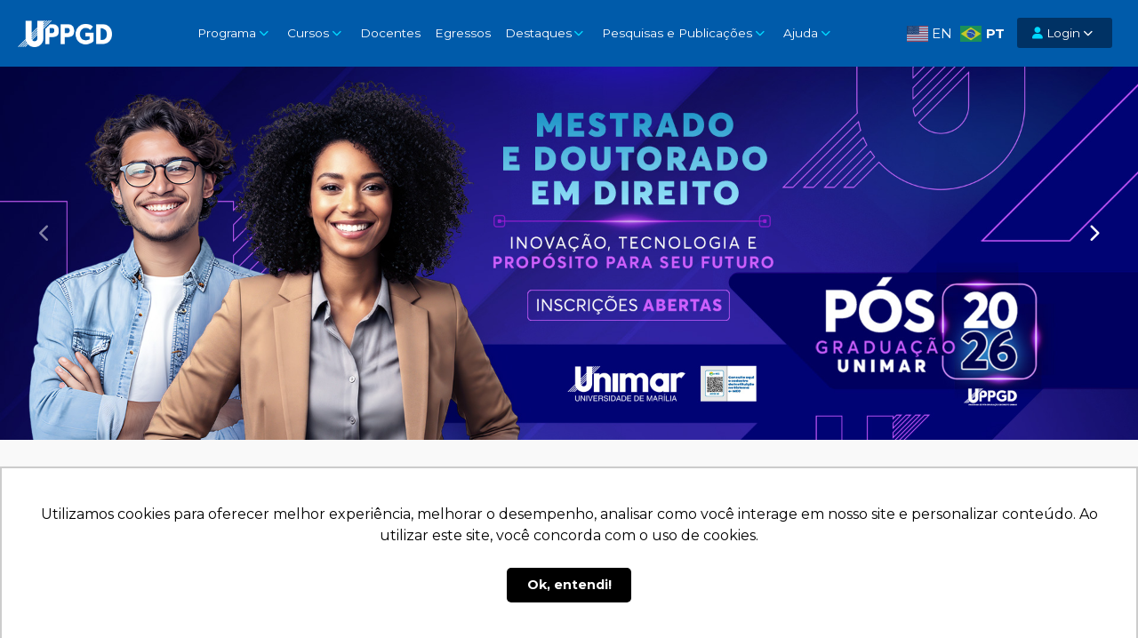

--- FILE ---
content_type: text/html; charset=UTF-8
request_url: https://ppgd.unimar.br/mc-events/mestrado-turma-2023-01-linha-02-tecnologia-compliance-e-empresa-profs-daniel-e-suelen-2/?mc_id=51
body_size: 17777
content:
<!doctype html>
<html lang="pt-BR">
<head>
<meta charset="UTF-8">
<meta name="viewport" content="width=device-width, initial-scale=1.0">
<meta name="theme-color" content="#005baa">
<link rel="shortcut icon" href="/favicon.ico" /> 
<meta name="apple-mobile-web-app-status-bar-style" content="#071f36">
<meta name="msapplication-navbutton-color" content="#071f36">
<title>Mestrado - Turma 2023.01 - Linha 02 | Tecnologia, Compliance e Empresa | Profs. Daniel e Suelen » 12 de abril de 2024 / PPGD Unimar</title>
<link rel="alternate" type="application/rss+xml" title="PPGD Unimar RSS Feed" href="https://ppgd.unimar.br/feed/">
<!-- JS !-->
<script src="https://cdnjs.cloudflare.com/ajax/libs/jquery/3.1.1/jquery.min.js"></script>
<script src="https://ppgd.unimar.br/wp-content/themes/u-ppgd/js/bootstrap.min.js"></script>
<script src="https://ppgd.unimar.br/wp-content/themes/u-ppgd/js/owl.carousel.js"></script>
<!-- CSS !-->
<link rel="stylesheet" href="https://ppgd.unimar.br/wp-content/themes/u-ppgd/css/owl.theme.default.min.css">
<link rel="stylesheet" href="https://ppgd.unimar.br/wp-content/themes/u-ppgd/css/owl.carousel.min.css">
<link rel="stylesheet" type="text/css" media="all" href="https://ppgd.unimar.br/wp-content/themes/u-ppgd/css/bootstrap.css">
<link rel="stylesheet" type="text/css" media="all" href="https://ppgd.unimar.br/wp-content/themes/u-ppgd/style.css?v=12">
<link rel="stylesheet" type="text/css" media="all" href="https://ppgd.unimar.br/wp-content/themes/u-ppgd/media-queries.css?v=8">
<!-- FONTES !-->
<link rel="stylesheet" href="https://cdnjs.cloudflare.com/ajax/libs/font-awesome/6.0.0-beta2/css/all.min.css" integrity="sha512-YWzhKL2whUzgiheMoBFwW8CKV4qpHQAEuvilg9FAn5VJUDwKZZxkJNuGM4XkWuk94WCrrwslk8yWNGmY1EduTA==" crossorigin="anonymous" referrerpolicy="no-referrer" />
<link href="https://fonts.googleapis.com/css?family=Montserrat:100,200,300,400,500,600,700,800,900&display=swap" rel="stylesheet">
<!-- RD -->
<script type="text/javascript" async src="https://d335luupugsy2.cloudfront.net/js/loader-scripts/bd736d40-f29f-4d62-840a-f5a767dec818-loader.js" ></script>
<!-- respond.js (add media query support for IE) -->
<!--[if lt IE 9]>
<script src="https://ppgd.unimar.br/wp-content/themes/u-ppgd/js/respond.js"></script>
<![endif]-->
<!-- wp_header -->
<meta name='robots' content='index, follow, max-image-preview:large, max-snippet:-1, max-video-preview:-1' />

	<!-- This site is optimized with the Yoast SEO plugin v26.8 - https://yoast.com/product/yoast-seo-wordpress/ -->
	<meta property="og:locale" content="pt_BR" />
	<meta property="og:type" content="article" />
	<meta property="og:title" content="Mestrado - Turma 2023.01 - Linha 02 | Tecnologia, Compliance e Empresa | Profs. Daniel e Suelen - PPGD Unimar" />
	<meta property="og:url" content="https://ppgd.unimar.br/mc-events/mestrado-turma-2023-01-linha-02-tecnologia-compliance-e-empresa-profs-daniel-e-suelen-2/" />
	<meta property="og:site_name" content="PPGD Unimar" />
	<meta property="article:modified_time" content="2024-03-22T15:07:22+00:00" />
	<meta name="twitter:card" content="summary_large_image" />
	<script type="application/ld+json" class="yoast-schema-graph">{"@context":"https://schema.org","@graph":[{"@type":"WebPage","@id":"https://ppgd.unimar.br/mc-events/mestrado-turma-2023-01-linha-02-tecnologia-compliance-e-empresa-profs-daniel-e-suelen-2/","url":"https://ppgd.unimar.br/mc-events/mestrado-turma-2023-01-linha-02-tecnologia-compliance-e-empresa-profs-daniel-e-suelen-2/","name":"Mestrado - Turma 2023.01 - Linha 02 | Tecnologia, Compliance e Empresa | Profs. Daniel e Suelen - PPGD Unimar","isPartOf":{"@id":"https://ppgd.unimar.br/#website"},"datePublished":"2024-03-12T14:25:36+00:00","dateModified":"2024-03-22T15:07:22+00:00","breadcrumb":{"@id":"https://ppgd.unimar.br/mc-events/mestrado-turma-2023-01-linha-02-tecnologia-compliance-e-empresa-profs-daniel-e-suelen-2/#breadcrumb"},"inLanguage":"pt-BR","potentialAction":[{"@type":"ReadAction","target":["https://ppgd.unimar.br/mc-events/mestrado-turma-2023-01-linha-02-tecnologia-compliance-e-empresa-profs-daniel-e-suelen-2/"]}]},{"@type":"BreadcrumbList","@id":"https://ppgd.unimar.br/mc-events/mestrado-turma-2023-01-linha-02-tecnologia-compliance-e-empresa-profs-daniel-e-suelen-2/#breadcrumb","itemListElement":[{"@type":"ListItem","position":1,"name":"Início","item":"https://ppgd.unimar.br/"},{"@type":"ListItem","position":2,"name":"Mestrado &#8211; Turma 2023.01 &#8211; Linha 02 | Tecnologia, Compliance e Empresa | Profs. Daniel e Suelen"}]},{"@type":"WebSite","@id":"https://ppgd.unimar.br/#website","url":"https://ppgd.unimar.br/","name":"PPGD Unimar","description":"Mestrado e Doutorado em Direito","potentialAction":[{"@type":"SearchAction","target":{"@type":"EntryPoint","urlTemplate":"https://ppgd.unimar.br/?s={search_term_string}"},"query-input":{"@type":"PropertyValueSpecification","valueRequired":true,"valueName":"search_term_string"}}],"inLanguage":"pt-BR"},{"@type":"Event","name":"Mestrado - Turma 2023.01 - Linha 02 | Tecnologia, Compliance e Empresa | Profs. Daniel e Suelen","description":"","image":"https://ppgd.unimar.br/wp-content/uploads/2020/12/cropped-favicon.jpg","url":"https://ppgd.unimar.br/mc-events/mestrado-turma-2023-01-linha-02-tecnologia-compliance-e-empresa-profs-daniel-e-suelen-2/","startDate":"2024-04-12T09:00:00+00:00","endDate":"2024-04-12T13:00:00+00:00","duration":"PT4H","eventAttendanceMode":"https://schema.org/OnlineEventAttendanceMode","location":{"@type":"VirtualLocation","url":"https://ppgd.unimar.br/mc-events/mestrado-turma-2023-01-linha-02-tecnologia-compliance-e-empresa-profs-daniel-e-suelen-2/"},"mainEntityOfPage":{"@id":"https://ppgd.unimar.br/mc-events/mestrado-turma-2023-01-linha-02-tecnologia-compliance-e-empresa-profs-daniel-e-suelen-2/"}}]}</script>
	<!-- / Yoast SEO plugin. -->


<link rel="alternate" title="oEmbed (JSON)" type="application/json+oembed" href="https://ppgd.unimar.br/wp-json/oembed/1.0/embed?url=https%3A%2F%2Fppgd.unimar.br%2Fmc-events%2Fmestrado-turma-2023-01-linha-02-tecnologia-compliance-e-empresa-profs-daniel-e-suelen-2%2F" />
<link rel="alternate" title="oEmbed (XML)" type="text/xml+oembed" href="https://ppgd.unimar.br/wp-json/oembed/1.0/embed?url=https%3A%2F%2Fppgd.unimar.br%2Fmc-events%2Fmestrado-turma-2023-01-linha-02-tecnologia-compliance-e-empresa-profs-daniel-e-suelen-2%2F&#038;format=xml" />
<style id='wp-img-auto-sizes-contain-inline-css' type='text/css'>
img:is([sizes=auto i],[sizes^="auto," i]){contain-intrinsic-size:3000px 1500px}
/*# sourceURL=wp-img-auto-sizes-contain-inline-css */
</style>

<style id='wp-emoji-styles-inline-css' type='text/css'>

	img.wp-smiley, img.emoji {
		display: inline !important;
		border: none !important;
		box-shadow: none !important;
		height: 1em !important;
		width: 1em !important;
		margin: 0 0.07em !important;
		vertical-align: -0.1em !important;
		background: none !important;
		padding: 0 !important;
	}
/*# sourceURL=wp-emoji-styles-inline-css */
</style>
<link rel='stylesheet' id='wp-block-library-css' href='https://ppgd.unimar.br/wp-includes/css/dist/block-library/style.min.css?ver=6.9' type='text/css' media='all' />
<style id='global-styles-inline-css' type='text/css'>
:root{--wp--preset--aspect-ratio--square: 1;--wp--preset--aspect-ratio--4-3: 4/3;--wp--preset--aspect-ratio--3-4: 3/4;--wp--preset--aspect-ratio--3-2: 3/2;--wp--preset--aspect-ratio--2-3: 2/3;--wp--preset--aspect-ratio--16-9: 16/9;--wp--preset--aspect-ratio--9-16: 9/16;--wp--preset--color--black: #000000;--wp--preset--color--cyan-bluish-gray: #abb8c3;--wp--preset--color--white: #ffffff;--wp--preset--color--pale-pink: #f78da7;--wp--preset--color--vivid-red: #cf2e2e;--wp--preset--color--luminous-vivid-orange: #ff6900;--wp--preset--color--luminous-vivid-amber: #fcb900;--wp--preset--color--light-green-cyan: #7bdcb5;--wp--preset--color--vivid-green-cyan: #00d084;--wp--preset--color--pale-cyan-blue: #8ed1fc;--wp--preset--color--vivid-cyan-blue: #0693e3;--wp--preset--color--vivid-purple: #9b51e0;--wp--preset--gradient--vivid-cyan-blue-to-vivid-purple: linear-gradient(135deg,rgb(6,147,227) 0%,rgb(155,81,224) 100%);--wp--preset--gradient--light-green-cyan-to-vivid-green-cyan: linear-gradient(135deg,rgb(122,220,180) 0%,rgb(0,208,130) 100%);--wp--preset--gradient--luminous-vivid-amber-to-luminous-vivid-orange: linear-gradient(135deg,rgb(252,185,0) 0%,rgb(255,105,0) 100%);--wp--preset--gradient--luminous-vivid-orange-to-vivid-red: linear-gradient(135deg,rgb(255,105,0) 0%,rgb(207,46,46) 100%);--wp--preset--gradient--very-light-gray-to-cyan-bluish-gray: linear-gradient(135deg,rgb(238,238,238) 0%,rgb(169,184,195) 100%);--wp--preset--gradient--cool-to-warm-spectrum: linear-gradient(135deg,rgb(74,234,220) 0%,rgb(151,120,209) 20%,rgb(207,42,186) 40%,rgb(238,44,130) 60%,rgb(251,105,98) 80%,rgb(254,248,76) 100%);--wp--preset--gradient--blush-light-purple: linear-gradient(135deg,rgb(255,206,236) 0%,rgb(152,150,240) 100%);--wp--preset--gradient--blush-bordeaux: linear-gradient(135deg,rgb(254,205,165) 0%,rgb(254,45,45) 50%,rgb(107,0,62) 100%);--wp--preset--gradient--luminous-dusk: linear-gradient(135deg,rgb(255,203,112) 0%,rgb(199,81,192) 50%,rgb(65,88,208) 100%);--wp--preset--gradient--pale-ocean: linear-gradient(135deg,rgb(255,245,203) 0%,rgb(182,227,212) 50%,rgb(51,167,181) 100%);--wp--preset--gradient--electric-grass: linear-gradient(135deg,rgb(202,248,128) 0%,rgb(113,206,126) 100%);--wp--preset--gradient--midnight: linear-gradient(135deg,rgb(2,3,129) 0%,rgb(40,116,252) 100%);--wp--preset--font-size--small: 13px;--wp--preset--font-size--medium: 20px;--wp--preset--font-size--large: 36px;--wp--preset--font-size--x-large: 42px;--wp--preset--spacing--20: 0.44rem;--wp--preset--spacing--30: 0.67rem;--wp--preset--spacing--40: 1rem;--wp--preset--spacing--50: 1.5rem;--wp--preset--spacing--60: 2.25rem;--wp--preset--spacing--70: 3.38rem;--wp--preset--spacing--80: 5.06rem;--wp--preset--shadow--natural: 6px 6px 9px rgba(0, 0, 0, 0.2);--wp--preset--shadow--deep: 12px 12px 50px rgba(0, 0, 0, 0.4);--wp--preset--shadow--sharp: 6px 6px 0px rgba(0, 0, 0, 0.2);--wp--preset--shadow--outlined: 6px 6px 0px -3px rgb(255, 255, 255), 6px 6px rgb(0, 0, 0);--wp--preset--shadow--crisp: 6px 6px 0px rgb(0, 0, 0);}:where(.is-layout-flex){gap: 0.5em;}:where(.is-layout-grid){gap: 0.5em;}body .is-layout-flex{display: flex;}.is-layout-flex{flex-wrap: wrap;align-items: center;}.is-layout-flex > :is(*, div){margin: 0;}body .is-layout-grid{display: grid;}.is-layout-grid > :is(*, div){margin: 0;}:where(.wp-block-columns.is-layout-flex){gap: 2em;}:where(.wp-block-columns.is-layout-grid){gap: 2em;}:where(.wp-block-post-template.is-layout-flex){gap: 1.25em;}:where(.wp-block-post-template.is-layout-grid){gap: 1.25em;}.has-black-color{color: var(--wp--preset--color--black) !important;}.has-cyan-bluish-gray-color{color: var(--wp--preset--color--cyan-bluish-gray) !important;}.has-white-color{color: var(--wp--preset--color--white) !important;}.has-pale-pink-color{color: var(--wp--preset--color--pale-pink) !important;}.has-vivid-red-color{color: var(--wp--preset--color--vivid-red) !important;}.has-luminous-vivid-orange-color{color: var(--wp--preset--color--luminous-vivid-orange) !important;}.has-luminous-vivid-amber-color{color: var(--wp--preset--color--luminous-vivid-amber) !important;}.has-light-green-cyan-color{color: var(--wp--preset--color--light-green-cyan) !important;}.has-vivid-green-cyan-color{color: var(--wp--preset--color--vivid-green-cyan) !important;}.has-pale-cyan-blue-color{color: var(--wp--preset--color--pale-cyan-blue) !important;}.has-vivid-cyan-blue-color{color: var(--wp--preset--color--vivid-cyan-blue) !important;}.has-vivid-purple-color{color: var(--wp--preset--color--vivid-purple) !important;}.has-black-background-color{background-color: var(--wp--preset--color--black) !important;}.has-cyan-bluish-gray-background-color{background-color: var(--wp--preset--color--cyan-bluish-gray) !important;}.has-white-background-color{background-color: var(--wp--preset--color--white) !important;}.has-pale-pink-background-color{background-color: var(--wp--preset--color--pale-pink) !important;}.has-vivid-red-background-color{background-color: var(--wp--preset--color--vivid-red) !important;}.has-luminous-vivid-orange-background-color{background-color: var(--wp--preset--color--luminous-vivid-orange) !important;}.has-luminous-vivid-amber-background-color{background-color: var(--wp--preset--color--luminous-vivid-amber) !important;}.has-light-green-cyan-background-color{background-color: var(--wp--preset--color--light-green-cyan) !important;}.has-vivid-green-cyan-background-color{background-color: var(--wp--preset--color--vivid-green-cyan) !important;}.has-pale-cyan-blue-background-color{background-color: var(--wp--preset--color--pale-cyan-blue) !important;}.has-vivid-cyan-blue-background-color{background-color: var(--wp--preset--color--vivid-cyan-blue) !important;}.has-vivid-purple-background-color{background-color: var(--wp--preset--color--vivid-purple) !important;}.has-black-border-color{border-color: var(--wp--preset--color--black) !important;}.has-cyan-bluish-gray-border-color{border-color: var(--wp--preset--color--cyan-bluish-gray) !important;}.has-white-border-color{border-color: var(--wp--preset--color--white) !important;}.has-pale-pink-border-color{border-color: var(--wp--preset--color--pale-pink) !important;}.has-vivid-red-border-color{border-color: var(--wp--preset--color--vivid-red) !important;}.has-luminous-vivid-orange-border-color{border-color: var(--wp--preset--color--luminous-vivid-orange) !important;}.has-luminous-vivid-amber-border-color{border-color: var(--wp--preset--color--luminous-vivid-amber) !important;}.has-light-green-cyan-border-color{border-color: var(--wp--preset--color--light-green-cyan) !important;}.has-vivid-green-cyan-border-color{border-color: var(--wp--preset--color--vivid-green-cyan) !important;}.has-pale-cyan-blue-border-color{border-color: var(--wp--preset--color--pale-cyan-blue) !important;}.has-vivid-cyan-blue-border-color{border-color: var(--wp--preset--color--vivid-cyan-blue) !important;}.has-vivid-purple-border-color{border-color: var(--wp--preset--color--vivid-purple) !important;}.has-vivid-cyan-blue-to-vivid-purple-gradient-background{background: var(--wp--preset--gradient--vivid-cyan-blue-to-vivid-purple) !important;}.has-light-green-cyan-to-vivid-green-cyan-gradient-background{background: var(--wp--preset--gradient--light-green-cyan-to-vivid-green-cyan) !important;}.has-luminous-vivid-amber-to-luminous-vivid-orange-gradient-background{background: var(--wp--preset--gradient--luminous-vivid-amber-to-luminous-vivid-orange) !important;}.has-luminous-vivid-orange-to-vivid-red-gradient-background{background: var(--wp--preset--gradient--luminous-vivid-orange-to-vivid-red) !important;}.has-very-light-gray-to-cyan-bluish-gray-gradient-background{background: var(--wp--preset--gradient--very-light-gray-to-cyan-bluish-gray) !important;}.has-cool-to-warm-spectrum-gradient-background{background: var(--wp--preset--gradient--cool-to-warm-spectrum) !important;}.has-blush-light-purple-gradient-background{background: var(--wp--preset--gradient--blush-light-purple) !important;}.has-blush-bordeaux-gradient-background{background: var(--wp--preset--gradient--blush-bordeaux) !important;}.has-luminous-dusk-gradient-background{background: var(--wp--preset--gradient--luminous-dusk) !important;}.has-pale-ocean-gradient-background{background: var(--wp--preset--gradient--pale-ocean) !important;}.has-electric-grass-gradient-background{background: var(--wp--preset--gradient--electric-grass) !important;}.has-midnight-gradient-background{background: var(--wp--preset--gradient--midnight) !important;}.has-small-font-size{font-size: var(--wp--preset--font-size--small) !important;}.has-medium-font-size{font-size: var(--wp--preset--font-size--medium) !important;}.has-large-font-size{font-size: var(--wp--preset--font-size--large) !important;}.has-x-large-font-size{font-size: var(--wp--preset--font-size--x-large) !important;}
/*# sourceURL=global-styles-inline-css */
</style>

<style id='classic-theme-styles-inline-css' type='text/css'>
/*! This file is auto-generated */
.wp-block-button__link{color:#fff;background-color:#32373c;border-radius:9999px;box-shadow:none;text-decoration:none;padding:calc(.667em + 2px) calc(1.333em + 2px);font-size:1.125em}.wp-block-file__button{background:#32373c;color:#fff;text-decoration:none}
/*# sourceURL=/wp-includes/css/classic-themes.min.css */
</style>
<link rel='stylesheet' id='dashicons-css' href='https://ppgd.unimar.br/wp-includes/css/dashicons.min.css?ver=6.9' type='text/css' media='all' />
<link rel='stylesheet' id='my-calendar-lists-css' href='https://ppgd.unimar.br/wp-content/plugins/my-calendar/css/list-presets.css?ver=3.7.0' type='text/css' media='all' />
<link rel='stylesheet' id='my-calendar-reset-css' href='https://ppgd.unimar.br/wp-content/plugins/my-calendar/css/reset.css?ver=3.7.0' type='text/css' media='all' />
<link rel='stylesheet' id='my-calendar-style-css' href='https://ppgd.unimar.br/wp-content/plugins/my-calendar/styles/twentytwentytwo.css?ver=3.7.0-twentytwentytwo-css' type='text/css' media='all' />
<style id='my-calendar-style-inline-css' type='text/css'>

/* Styles by My Calendar - Joe Dolson https://www.joedolson.com/ */

.my-calendar-modal .event-title svg { background-color: #243f82; padding: 3px; }
.mc-main .mc_general .event-title, .mc-main .mc_general .event-title a { background: #243f82 !important; color: #ffffff !important; }
.mc-main .mc_general .event-title button { background: #243f82 !important; color: #ffffff !important; }
.mc-main .mc_general .event-title a:hover, .mc-main .mc_general .event-title a:focus { background: #000c4f !important;}
.mc-main .mc_general .event-title button:hover, .mc-main .mc_general .event-title button:focus { background: #000c4f !important;}
.mc-main, .mc-event, .my-calendar-modal, .my-calendar-modal-overlay, .mc-event-list {--primary-dark: #313233; --primary-light: #fff; --secondary-light: #fff; --secondary-dark: #000; --highlight-dark: #666; --highlight-light: #efefef; --close-button: #b32d2e; --search-highlight-bg: #f5e6ab; --main-background: transparent; --main-color: inherit; --navbar-background: transparent; --nav-button-bg: #fff; --nav-button-color: #313233; --nav-button-border: #313233; --nav-input-border: #313233; --nav-input-background: #fff; --nav-input-color: #313233; --grid-cell-border: #0000001f; --grid-header-border: #313233; --grid-header-color: #313233; --grid-weekend-color: #313233; --grid-header-bg: transparent; --grid-weekend-bg: transparent; --grid-cell-background: transparent; --current-day-border: #313233; --current-day-color: #313233; --current-day-bg: transparent; --date-has-events-bg: #313233; --date-has-events-color: #f6f7f7; --calendar-heading: clamp( 1.125rem, 24px, 2.5rem ); --event-title: clamp( 1.25rem, 24px, 2.5rem ); --grid-date: 16px; --grid-date-heading: clamp( .75rem, 16px, 1.5rem ); --modal-title: 1.5rem; --navigation-controls: clamp( .75rem, 16px, 1.5rem ); --card-heading: 1.125rem; --list-date: 1.25rem; --author-card: clamp( .75rem, 14px, 1.5rem); --single-event-title: clamp( 1.25rem, 24px, 2.5rem ); --mini-time-text: clamp( .75rem, 14px 1.25rem ); --list-event-date: 1.25rem; --list-event-title: 1.2rem; --grid-max-width: 1260px; --main-margin: 0 auto; --list-preset-border-color: #000000; --list-preset-stripe-background: rgba( 0,0,0,.04 ); --list-preset-date-badge-background: #000; --list-preset-date-badge-color: #fff; --list-preset-background: transparent; --category-mc_general: #243f82; }
/*# sourceURL=my-calendar-style-inline-css */
</style>
<script type="text/javascript" src="https://ppgd.unimar.br/wp-includes/js/jquery/jquery.min.js?ver=3.7.1" id="jquery-core-js"></script>
<script type="text/javascript" src="https://ppgd.unimar.br/wp-includes/js/jquery/jquery-migrate.min.js?ver=3.4.1" id="jquery-migrate-js"></script>
<link rel="https://api.w.org/" href="https://ppgd.unimar.br/wp-json/" /><link rel="EditURI" type="application/rsd+xml" title="RSD" href="https://ppgd.unimar.br/xmlrpc.php?rsd" />
<meta name="generator" content="WordPress 6.9" />
<link rel='shortlink' href='https://ppgd.unimar.br/?p=2147' />
<style type="text/css">.recentcomments a{display:inline !important;padding:0 !important;margin:0 !important;}</style><link rel='canonical' href='https://ppgd.unimar.br/mc-events/mestrado-turma-2023-01-linha-02-tecnologia-compliance-e-empresa-profs-daniel-e-suelen-2/?mc_id=51' />
<link rel="icon" href="https://ppgd.unimar.br/wp-content/uploads/2020/12/cropped-favicon-32x32.jpg" sizes="32x32" />
<link rel="icon" href="https://ppgd.unimar.br/wp-content/uploads/2020/12/cropped-favicon-192x192.jpg" sizes="192x192" />
<link rel="apple-touch-icon" href="https://ppgd.unimar.br/wp-content/uploads/2020/12/cropped-favicon-180x180.jpg" />
<meta name="msapplication-TileImage" content="https://ppgd.unimar.br/wp-content/uploads/2020/12/cropped-favicon-270x270.jpg" />
<!-- Google Tag Manager -->
<script>(function(w,d,s,l,i){w[l]=w[l]||[];w[l].push({'gtm.start':
new Date().getTime(),event:'gtm.js'});var f=d.getElementsByTagName(s)[0],
j=d.createElement(s),dl=l!='dataLayer'?'&l='+l:'';j.async=true;j.src=
'https://www.googletagmanager.com/gtm.js?id='+i+dl;f.parentNode.insertBefore(j,f);
})(window,document,'script','dataLayer','GTM-KCZCNWD6');</script>
<!-- End Google Tag Manager -->
<script src="https://ppgd.unimar.br/wp-content/themes/u-ppgd/js/theme.script.js"></script>
</head>
<body class="wp-singular mc-events-template-default single single-mc-events postid-2147 wp-theme-u-ppgd single-mc-mc_body_51 single-body-event single-mc_general single-mc_no-location single- single-past-event single-mc_primary_general single-nonrecurring single-mc single-mc-start-09-00 single-ungrouped single-mc-event-44 single-mc-event single-mc_rel_general">
<!-- Google Tag Manager (noscript) -->
<noscript><iframe src="https://www.googletagmanager.com/ns.html?id=GTM-KCZCNWD6"
height="0" width="0" style="display:none;visibility:hidden"></iframe></noscript>
<!-- End Google Tag Manager (noscript) -->
<div id="menu"><div class="content">
<nav class="navbar navbar-expand-xl" data-hover="dropdown"> 
<a class="navbar-brand" href="http://ppgd.unimar.br/"><img src="https://ppgd.unimar.br/wp-content/themes/u-ppgd/images/logo.png"></a>
<button class="navbar-toggler" type="button" data-toggle="collapse" data-target="#navbarSupportedContent" aria-controls="navbarSupportedContent" aria-expanded="false" aria-label="Toggle navigation">
<span class="navbar-toggler-icon"><i class="fas fa-bars"></i></span>
</button>

<div class="collapse navbar-collapse" id="navbarSupportedContent">
<ul class="navbar-nav mr-auto">

<li class="nav-item dropdown">
<a class="nav-link dropdown-toggle" href="#" id="navbarDropdown" role="button"  data-hover="dropdown" data-toggle="dropdown" aria-haspopup="true" aria-expanded="false">Programa</a>
<div class="dropdown-menu"  aria-labelledby="navbarDropdown">
<a class="dropdown-item" href="http://ppgd.unimar.br/programa/#historico" class="dropdown-menu-link">Histórico</a>
<a class="dropdown-item" href="http://ppgd.unimar.br/programa/#avaliacao" class="dropdown-menu-link">Avaliação Capes</a>
<a class="dropdown-item" href="http://ppgd.unimar.br/programa/#objetivos/" class="dropdown-menu-link">Objetivos</a>
<a class="dropdown-item" href="http://ppgd.unimar.br/programa/#coordenacao" class="dropdown-menu-link">Coordenação</a>
<a class="dropdown-item" href="http://ppgd.unimar.br/programa/#secretaria/" class="dropdown-menu-link">Secretaria</a>
<a class="dropdown-item" href="http://ppgd.unimar.br/processo-seletivo/" class="dropdown-menu-link">Processo Seletivo</a>
<a class="dropdown-item" href="https://ppgd.unimar.br/bolsas/">Bolsas</a>
<a class="dropdown-item" href="http://ppgd.unimar.br/comunicacao-e-relacionamento/" class="dropdown-menu-link">Comunicação e Relacionamento</a>
</div>
</li>

<li class="nav-item dropdown">
<a class="nav-link dropdown-toggle" href="#" id="navbarDropdown" role="button"  data-hover="dropdown" data-toggle="dropdown" aria-haspopup="true" aria-expanded="false">Cursos</a>
<div class="dropdown-menu"  aria-labelledby="navbarDropdown">
<div class="titulo-areas"><a href="http://ppgd.unimar.br/mestrado" class="dropdown-menu-link">Mestrado</a></div>
<a class="dropdown-item" href="http://ppgd.unimar.br/mestrado/#area" class="dropdown-menu-link">Área de Concentração</a>
<a class="dropdown-item" href="http://ppgd.unimar.br/mestrado/#linhas" class="dropdown-menu-link">Linhas de Pesquisa</a>
<a class="dropdown-item" href="http://ppgd.unimar.br/mestrado/#disciplinas" class="dropdown-menu-link">Disciplinas</a>
<div class="dropdown-divider"></div>
<div class="titulo-areas"><a href="http://ppgd.unimar.br/doutorado" class="dropdown-menu-link">Doutorado</a></div>
<a class="dropdown-item" href="http://ppgd.unimar.br/doutorado/#area" class="dropdown-menu-link">Área de Concentração</a>
<a class="dropdown-item" href="http://ppgd.unimar.br/doutorado/#linhas" class="dropdown-menu-link">Linhas de Pesquisa</a>
<a class="dropdown-item" href="http://ppgd.unimar.br/doutorado/#disciplinas" class="dropdown-menu-link">Disciplinas</a>   
<div class="dropdown-divider"></div>
<div class="titulo-areas"><a href="http://ppgd.unimar.br/pos-doutorado" class="dropdown-menu-link">Pós Doutorado</a></div>
<a class="dropdown-item" href="http://ppgd.unimar.br/pos-doutorado/" class="dropdown-menu-link">Pós Doutorado</a>
</div>
</li> 

	
<li class="nav-item">
<a class="nav-link" href="http://ppgd.unimar.br/docentes">Docentes</a>
</li>
	
<li class="nav-item">
<a class="nav-link" href="http://ppgd.unimar.br/egressos">Egressos</a>
</li>		
	

<li class="nav-item dropdown">
<a class="nav-link dropdown-toggle" href="#" id="navbarDropdown" role="button"  data-hover="dropdown" data-toggle="dropdown" aria-haspopup="true" aria-expanded="false">Destaques</a>
<div class="dropdown-menu"  aria-labelledby="navbarDropdown">
<a class="dropdown-item" href="http://ppgd.unimar.br/insol-incubadora-social/" class="dropdown-menu-link">INSOL</a>
<a class="dropdown-item" href="http://ppgd.unimar.br/harmonia-com-a-natureza/" class="dropdown-menu-link">HARMONIA COM A NATUREZA</a>
<a class="dropdown-item" href="http://ppgd.unimar.br/catedra-luiz-gama/" class="dropdown-menu-link">CÁTEDRA "LUIZ GAMA"</a>
<a class="dropdown-item" href="http://ppgd.unimar.br/convenio-trt-15a-regiao/" class="dropdown-menu-link">CONVÊNIO TRT - 15ª REGIÃO</a>
<a class="dropdown-item" href="http://ppgd.unimar.br/codem-conselho-desenvolvimento-de-marilia/" class="dropdown-menu-link">CODEM</a>
<a class="dropdown-item" href="http://ppgd.unimar.br/implantando-cultura-de-paz-nas-escolas/" class="dropdown-menu-link">IMPLANTANDO CULTURA DE PAZ NAS ESCOLAS</a>
<a class="dropdown-item" href="http://ppgd.unimar.br/minter-svt/" class="dropdown-menu-link">MINTER SVT</a>
<a class="dropdown-item" href="http://ppgd.unimar.br/semanas-do-direito/" class="dropdown-menu-link">SEMANAS DO DIREITO</a>
<a class="dropdown-item" href="http://ppgd.unimar.br/canal-do-youtube-do-ppgd/" class="dropdown-menu-link">CANAL DO YOUTUBE DO PPGD</a>
<a class="dropdown-item" href="http://ppgd.unimar.br/projetos-da-lei-em-defesa-da-natureza/" class="dropdown-menu-link">PROJETOS DA LEI EM DEFESA DA NATUREZA</a>

</div>
</li>	


<li class="nav-item dropdown">
<a class="nav-link dropdown-toggle" href="#" id="navbarDropdown" role="button"  data-hover="dropdown" data-toggle="dropdown" aria-haspopup="true" aria-expanded="false">Pesquisas e Publicações</a>
<div class="dropdown-menu"  aria-labelledby="navbarDropdown">
<div class="titulo-areas">Pesquisas</div>
<a class="dropdown-item" href="http://ppgd.unimar.br/grupos-de-pesquisa" class="dropdown-menu-link">Grupos de Pesquisa</a>
<a class="dropdown-item" href="http://ppgd.unimar.br/internacionalizacao/" class="dropdown-menu-link">Internacionalização</a>
<a class="dropdown-item" href="http://ppgd.unimar.br/convenios/" class="dropdown-menu-link">Convênios</a>
<a class="dropdown-item" href="http://ppgd.unimar.br/extensao/" class="dropdown-menu-link">Extensão</a>

<div class="dropdown-divider"></div>
<div class="titulo-areas">Publicações</div>
<a class="dropdown-item" href="https://oficial.unimar.br/revista-experiencia-ciencia/" target="_blank" class="dropdown-menu-link">Revista Experiência Ciência</a>
<a class="dropdown-item" href="http://ojs.unimar.br/index.php/revistaargumentum/index" target="_blank" class="dropdown-menu-link">Revista Argumentum</a>
<a class="dropdown-item" href="http://ppgd.unimar.br/dissertacoes" class="dropdown-menu-link">Dissertações</a>
<a class="dropdown-item" href="http://ppgd.unimar.br/teses/" class="dropdown-menu-link">Teses</a>                                
<a class="dropdown-item" href="http://ppgd.unimar.br/livros" class="dropdown-menu-link">Livros</a>
<a class="dropdown-item" href="http://ppgd.unimar.br/artigos/" class="dropdown-menu-link">Artigos</a> 
<a class="dropdown-item" href="http://ppgd.unimar.br/capitulos-de-livros/" class="dropdown-menu-link">Capítulos de Livros</a> 
</div>
</li>  
	
<li class="nav-item dropdown">
<a class="nav-link dropdown-toggle" href="#" id="navbarDropdown" role="button"  data-hover="dropdown" data-toggle="dropdown" aria-haspopup="true" aria-expanded="false">Ajuda</a>
<div class="dropdown-menu"  aria-labelledby="navbarDropdown">
<a class="dropdown-item" href="http://ppgd.unimar.br/guia-de-utilidades/" class="dropdown-menu-link">Guia de Utilidades</a>
<a class="dropdown-item" href="http://ppgd.unimar.br/ppgd-report/" class="dropdown-menu-link"> PPGD Report</a>	
<a class="dropdown-item" href="http://ppgd.unimar.br/manuais-de-metodologia/" class="dropdown-menu-link"> Manuais de Metodologia da Pesquisa Científica</a>	
<a class="dropdown-item" href="http://ppgd.unimar.br/perguntas-frequentes/" class="dropdown-menu-link">Perguntas Frequentes</a>
<a class="dropdown-item" href="http://ppgd.unimar.br/links-uteis/" class="dropdown-menu-link">Links Úteis</a>
</div>
</li>  	
	
</ul>
</div>
<span class="tradutor"><div class="gtranslate_wrapper" id="gt-wrapper-57474387"></div></span>	
<div class="login"> 
<ul class="navbar-nav"  data-hover="dropdown">
<li class="nav-item dropdown"><a class="nav-link dropdown-toggle" href="#" title="Login" alt="Login" id="navbarDropdownMenuLinklogin" data-toggle="dropdown" aria-haspopup="true" aria-expanded="false"><i class="fas fa-user"></i> Login</a>
<div class="dropdown-menu" aria-labelledby="navbarDropdownMenuLinklogin">
<a class="dropdown-item" href="https://portal.unimar.br/areaaluno2/login/"  target="_blank" class="dropdown-menu-link">Área do Aluno</a>
<a class="dropdown-item" href="https://portal.unimar.br/areaaluno/boletos/login.php"  target="_blank" class="dropdown-menu-link">2ª via de Boleto</a>
<a class="dropdown-item" href="https://portal.unimar.br/rh/dp/"  target="_blank" class="dropdown-menu-link">Área do Colaborador</a>
<a class="dropdown-item" href="https://moodle.unimar.br/login/index.php" target="_blank"  class="dropdown-menu-link">Moodle</a>
<a class="dropdown-item" href="https://mail.office365.com" target="_blank"   class="dropdown-menu-link">Webmail</a>
</div>
</li>
</ul>
</div>
</nav>
</div>
</div>		
<div class="destaqueshome">      
<div id="owl-destaqueshome" class="owl-carousel owl-theme">
<div class="item">
<a href="https://ppgd.unimar.br/processo-seletivo/" target="_blank"><picture>
 <source srcset="https://ppgd.unimar.br/wp-content/uploads/2025/12/BANNER-_SITE_MOBILE_920X920.jpg" media="(max-width: 980px)" alt="Processo Seletivo">
 <img src="https://ppgd.unimar.br/wp-content/uploads/2025/12/BANNER_SITE_1920x630.jpg" alt="Processo Seletivo">
</picture>
</a>
</div>
<div class="item">
<picture>
 <source srcset="https://ppgd.unimar.br/wp-content/uploads/2025/04/BANNER-PPGD-MOBILE.jpg" media="(max-width: 980px)" alt="Institucional">
 <img src="https://ppgd.unimar.br/wp-content/uploads/2025/04/BANNER-PPGD.jpg" alt="Institucional">
</picture>
</a>
</div>
         
</div>
</div>
<script>
$(document).ready(function() {
var owl = $('#owl-destaqueshome');
owl.owlCarousel({
margin: 0,
nav: true,
loop: false,
dots: false,
items: 1,
infinet: false,
navText : ["<i class='fa fa-chevron-left'></i>","<i class='fa fa-chevron-right'></i>"],
})
})
</script>
<section class="boasvindas">
<div class="row">
<div class="col-lg-6 col-md-12 col-12">
	
<a href="http://ppgd.unimar.br/calendarios">
<div class="atalho">
<h1><i class="far fa-calendar-alt"></i><br> Calendários</h1>
</div>
</a>

<a href="http://ppgd.unimar.br/processo-seletivo">
<div class="atalho">
<h1><i class="far fa-folder-open"></i> <br> Processo Seletivo</h1>
</div>
</a>

<a href="http://ppgd.unimar.br/bolsas">
<div class="atalho">
<h1><i class="fa fa-graduation-cap"></i> <br> Bolsas</h1>
</div>
</a>
		
</div>

<div class="col-lg-6 col-md-12 col-12">
<div class="agenda">
<h2 class="head"><i class="far fa-calendar-alt"></i> Agenda</h2>	
<div class="lista-eventos">

<div id='mc-6f84060dbbfdbe6dcf8603dbe3992c11' class='mc-main mcjs listjs gridjs minijs ajaxjs twentytwentytwo list month mc-6f84060dbbfdbe6dcf8603dbe3992c11 is-main-view' ><h2 id="mc_head_mc-6f84060dbbfdbe6dcf8603dbe3992c11" class="heading my-calendar-month"><span>Mês</span></h2>
<div class="mc-content"><ul id='list-mc-6f84060dbbfdbe6dcf8603dbe3992c11' class='mc-list'><li class='mc-events no-events'>There are no events scheduled during these dates.</li>
</ul></div><!-- .mc-content -->
</div><!-- Close Main My Calendar Wrapper --></div>
</div>
</div>	
</div>	
</section>	
	
<div class="noticias">
<div class="pagewidth">
<div class="row">
<div class="col-lg-12 col-12 my-auto">
<a href="https://blog.unimar.br/categoria/uppgd-report"><div class="head">Notícias</div></a>
</div> 
<div class="col-lg-12 col-12 my-auto">
<div id="owl-noticias" class="owl-carousel owl-theme">
	
<div class="item">
<div class="postblog">
<a href='https://blog.unimar.br/2025/12/06/unimar-se-destaca-no-xxxii-conpedi-com-a-maior-delegacao-de-mestrandos-e-doutorandos-do-pais/'> 
<span class="imgd">
<img src="https://blog.unimar.br/wp-content/uploads/2025/12/conpedi-.jpg" alt="Unimar se destaca no XXXII CONPEDI com a maior delegação de mestrandos e doutorandos do país"/></span>
<div class="titulo">
<div class="row">
<div class="col-lg-12 col-12 my-auto"><div class="chamada">Unimar se destaca no XXXII CONPEDI com a maior delegação de mestrandos e doutorandos do país</div></div>
</div>	
</div>
</a>
</div>
</div>
<div class="item">
<div class="postblog">
<a href='https://blog.unimar.br/2025/11/18/doutoranda-em-direito-da-unimar-participa-da-cop30-e-leva-pesquisa-sobre-tributacao-e-genero-ao-maior-evento-climatico-do-mundo/'> 
<span class="imgd">
<img src="https://blog.unimar.br/wp-content/uploads/2025/11/IMG_3678.jpg" alt="Doutoranda em Direito da Unimar participa da COP30 e leva pesquisa sobre tributação e gênero ao maior evento climático do mundo"/></span>
<div class="titulo">
<div class="row">
<div class="col-lg-12 col-12 my-auto"><div class="chamada">Doutoranda em Direito da Unimar participa da COP30 e leva pesquisa sobre tributação e gênero ao maior evento climático do mundo</div></div>
</div>	
</div>
</a>
</div>
</div>
<div class="item">
<div class="postblog">
<a href='https://blog.unimar.br/2025/11/04/honoris-causa-maria-helena-diniz/'> 
<span class="imgd">
<img src="https://blog.unimar.br/wp-content/uploads/2025/11/IMG_6907-scaled.jpg" alt="Unimar entrega título de Doutora Honoris Causa à jurista Maria Helena Diniz"/></span>
<div class="titulo">
<div class="row">
<div class="col-lg-12 col-12 my-auto"><div class="chamada">Unimar entrega título de Doutora Honoris Causa à jurista Maria Helena Diniz</div></div>
</div>	
</div>
</a>
</div>
</div>
<div class="item">
<div class="postblog">
<a href='https://blog.unimar.br/2025/11/03/circuito-urbano-onu-habitat/'> 
<span class="imgd">
<img src="https://blog.unimar.br/wp-content/uploads/2025/11/IMG_6870-scaled.jpg" alt="Conecta Unimar trouxe debates sobre Circuito Urbano ONU-Habitat, discutindo inovação solidária, cidades inteligentes e desenvolvimento sustentável"/></span>
<div class="titulo">
<div class="row">
<div class="col-lg-12 col-12 my-auto"><div class="chamada">Conecta Unimar trouxe debates sobre Circuito Urbano ONU-Habitat, discutindo inovação solidária, cidades inteligentes e desenvolvimento sustentável</div></div>
</div>	
</div>
</a>
</div>
</div>
</div>
<a href="https://blog.unimar.br/categoria/uppgd-report" class="vermais">Ver mais <i class="fas fa-arrow-right"></i></a>	
</div>
</div>
	
	
<div class="row mt-5">
<div class="col-lg-12 col-12 my-auto mt-3">
<a href="https://ppgd.unimar.br/imprensa" target="_blank"><div class="head">Imprensa</div></a>
</div> 
<div class="col-lg-12 col-12 my-auto">
<div id="owl-noticiasimprensa" class="owl-carousel owl-theme">
<div class="item">
<div class="postblog">
<a href="http://harmonywithnatureun.org/unDocs/" target="_blank"> 
<span class="imgd">
<img width="1599" height="899" src="https://ppgd.unimar.br/wp-content/uploads/2024/02/ACAO-INSOL-PERTENCER.jpg" class="attachment-post-thumbnail size-post-thumbnail wp-post-image" alt="" decoding="async" loading="lazy" srcset="https://ppgd.unimar.br/wp-content/uploads/2024/02/ACAO-INSOL-PERTENCER.jpg 1599w, https://ppgd.unimar.br/wp-content/uploads/2024/02/ACAO-INSOL-PERTENCER-300x169.jpg 300w, https://ppgd.unimar.br/wp-content/uploads/2024/02/ACAO-INSOL-PERTENCER-1024x576.jpg 1024w, https://ppgd.unimar.br/wp-content/uploads/2024/02/ACAO-INSOL-PERTENCER-768x432.jpg 768w, https://ppgd.unimar.br/wp-content/uploads/2024/02/ACAO-INSOL-PERTENCER-1536x864.jpg 1536w" sizes="auto, (max-width: 1599px) 100vw, 1599px" /></span>
<div class="titulo">
<div class="row">
<div class="col-lg-12 col-12 my-auto"><div class="chamada">Incubadora Solidária – INSOL/Unimar é citada pelo Secretário-Geral da ONU sobre a Harmonia com a Natureza</div></div>
</div>	
</div>
</a>
</div>
</div>
<div class="item">
<div class="postblog">
<a href="https://legis.senado.leg.br/atividade/comissoes/comissao/38/reuniao/12932" target="_blank"> 
<span class="imgd">
<img width="1024" height="682" src="https://ppgd.unimar.br/wp-content/uploads/2024/04/WhatsApp-Image-2024-04-16-at-10.24.49.jpeg" class="attachment-post-thumbnail size-post-thumbnail wp-post-image" alt="" decoding="async" loading="lazy" srcset="https://ppgd.unimar.br/wp-content/uploads/2024/04/WhatsApp-Image-2024-04-16-at-10.24.49.jpeg 1024w, https://ppgd.unimar.br/wp-content/uploads/2024/04/WhatsApp-Image-2024-04-16-at-10.24.49-300x200.jpeg 300w, https://ppgd.unimar.br/wp-content/uploads/2024/04/WhatsApp-Image-2024-04-16-at-10.24.49-768x512.jpeg 768w" sizes="auto, (max-width: 1024px) 100vw, 1024px" /></span>
<div class="titulo">
<div class="row">
<div class="col-lg-12 col-12 my-auto"><div class="chamada">Coordenador do PPGD, Prof. Dr. Jonathan, participa de audiência pública no Senado para discutir &#8220;Tecnologia e Inovação na Reforma Tributária&#8221;</div></div>
</div>	
</div>
</a>
</div>
</div>
<div class="item">
<div class="postblog">
<a href="https://www.migalhas.com.br/quentes/412327/nova-lei-dispensa-comprovacao-de-feriado-local-para-recurso" target="_blank"> 
<span class="imgd">
<img width="500" height="408" src="https://ppgd.unimar.br/wp-content/uploads/2023/12/elias-marques-mm-01-02-2210-0-0-1612198043.jpg" class="attachment-post-thumbnail size-post-thumbnail wp-post-image" alt="" decoding="async" loading="lazy" srcset="https://ppgd.unimar.br/wp-content/uploads/2023/12/elias-marques-mm-01-02-2210-0-0-1612198043.jpg 500w, https://ppgd.unimar.br/wp-content/uploads/2023/12/elias-marques-mm-01-02-2210-0-0-1612198043-300x245.jpg 300w" sizes="auto, (max-width: 500px) 100vw, 500px" /></span>
<div class="titulo">
<div class="row">
<div class="col-lg-12 col-12 my-auto"><div class="chamada">Prof. Dr. Elias comenta nova lei que dispensa comprovação de feriado local para recurso</div></div>
</div>	
</div>
</a>
</div>
</div>
<div class="item">
<div class="postblog">
<a href="https://www12.senado.leg.br/multimidia/evento/122187" target="_blank"> 
<span class="imgd">
<img width="1024" height="682" src="https://ppgd.unimar.br/wp-content/uploads/2024/04/WhatsApp-Image-2024-04-16-at-10.24.49.jpeg" class="attachment-post-thumbnail size-post-thumbnail wp-post-image" alt="" decoding="async" loading="lazy" srcset="https://ppgd.unimar.br/wp-content/uploads/2024/04/WhatsApp-Image-2024-04-16-at-10.24.49.jpeg 1024w, https://ppgd.unimar.br/wp-content/uploads/2024/04/WhatsApp-Image-2024-04-16-at-10.24.49-300x200.jpeg 300w, https://ppgd.unimar.br/wp-content/uploads/2024/04/WhatsApp-Image-2024-04-16-at-10.24.49-768x512.jpeg 768w" sizes="auto, (max-width: 1024px) 100vw, 1024px" /></span>
<div class="titulo">
<div class="row">
<div class="col-lg-12 col-12 my-auto"><div class="chamada">Coordenador do PPGD, Jonathan Barros Vitta, participa de Comissão do Senado sobre Processo Administrativo e Tributário</div></div>
</div>	
</div>
</a>
</div>
</div>
<div class="item">
<div class="postblog">
<a href="https://www.giromarilia.com.br/noticia/giro-marilia/pesquisador-de-marilia-analisa-carteis-licitacoes-e-corrupcao-revista-da-fgv-publica/142113" target="_blank"> 
<span class="imgd">
<img width="1080" height="1080" src="https://ppgd.unimar.br/wp-content/uploads/2024/04/emerson.jpg" class="attachment-post-thumbnail size-post-thumbnail wp-post-image" alt="" decoding="async" loading="lazy" srcset="https://ppgd.unimar.br/wp-content/uploads/2024/04/emerson.jpg 1080w, https://ppgd.unimar.br/wp-content/uploads/2024/04/emerson-300x300.jpg 300w, https://ppgd.unimar.br/wp-content/uploads/2024/04/emerson-1024x1024.jpg 1024w, https://ppgd.unimar.br/wp-content/uploads/2024/04/emerson-150x150.jpg 150w, https://ppgd.unimar.br/wp-content/uploads/2024/04/emerson-768x768.jpg 768w" sizes="auto, (max-width: 1080px) 100vw, 1080px" /></span>
<div class="titulo">
<div class="row">
<div class="col-lg-12 col-12 my-auto"><div class="chamada">Coordenador-Adjunto do PPGD tem trabalho publicado em revista especializada</div></div>
</div>	
</div>
</a>
</div>
</div>
<div class="item">
<div class="postblog">
<a href="https://www.tjpb.jus.br/noticia/desembargadora-agamenilde-dias-sera-empossada-presidente-do-tre-pb-nesta-quinta-feira" target="_blank"> 
<span class="imgd">
<img width="1024" height="768" src="https://ppgd.unimar.br/wp-content/uploads/2024/04/WhatsApp-Image-2024-03-22-at-08.55.52.jpeg" class="attachment-post-thumbnail size-post-thumbnail wp-post-image" alt="" decoding="async" loading="lazy" srcset="https://ppgd.unimar.br/wp-content/uploads/2024/04/WhatsApp-Image-2024-03-22-at-08.55.52.jpeg 1024w, https://ppgd.unimar.br/wp-content/uploads/2024/04/WhatsApp-Image-2024-03-22-at-08.55.52-300x225.jpeg 300w, https://ppgd.unimar.br/wp-content/uploads/2024/04/WhatsApp-Image-2024-03-22-at-08.55.52-768x576.jpeg 768w" sizes="auto, (max-width: 1024px) 100vw, 1024px" /></span>
<div class="titulo">
<div class="row">
<div class="col-lg-12 col-12 my-auto"><div class="chamada">Desembargadora, aluna do PPGD Unimar, é empossada Presidente do TRE da Paraíba</div></div>
</div>	
</div>
</a>
</div>
</div>
<div class="item">
<div class="postblog">
<a href="https://fucape.br/noticia/fucapeano-e-nomeado-juiz-substituto-do-tre-pb/" target="_blank"> 
<span class="imgd">
<img width="681" height="912" src="https://ppgd.unimar.br/wp-content/uploads/2023/12/01.png" class="attachment-post-thumbnail size-post-thumbnail wp-post-image" alt="" decoding="async" loading="lazy" srcset="https://ppgd.unimar.br/wp-content/uploads/2023/12/01.png 681w, https://ppgd.unimar.br/wp-content/uploads/2023/12/01-224x300.png 224w" sizes="auto, (max-width: 681px) 100vw, 681px" /></span>
<div class="titulo">
<div class="row">
<div class="col-lg-12 col-12 my-auto"><div class="chamada">Fucapeano é nomeado juiz substituto do TRE–PB</div></div>
</div>	
</div>
</a>
</div>
</div>
<div class="item">
<div class="postblog">
<a href="https://g1.globo.com/pb/paraiba/noticia/2020/10/26/eitiel-santiago-e-eleito-para-a-academia-paraibana-de-letras.ghtml" target="_blank"> 
<span class="imgd">
<img width="1227" height="918" src="https://ppgd.unimar.br/wp-content/uploads/2023/12/02.png" class="attachment-post-thumbnail size-post-thumbnail wp-post-image" alt="" decoding="async" loading="lazy" srcset="https://ppgd.unimar.br/wp-content/uploads/2023/12/02.png 1227w, https://ppgd.unimar.br/wp-content/uploads/2023/12/02-300x224.png 300w, https://ppgd.unimar.br/wp-content/uploads/2023/12/02-1024x766.png 1024w, https://ppgd.unimar.br/wp-content/uploads/2023/12/02-768x575.png 768w" sizes="auto, (max-width: 1227px) 100vw, 1227px" /></span>
<div class="titulo">
<div class="row">
<div class="col-lg-12 col-12 my-auto"><div class="chamada">Eitel Santiago é eleito para a Academia Paraibana de Letras</div></div>
</div>	
</div>
</a>
</div>
</div>
<div class="item">
<div class="postblog">
<a href="https://www12.senado.leg.br/radio/1/noticia/2023/10/05/especialistas-dizem-que-reforma-tributaria-pode-prejudicar-alunos-mais-pobres-que-investem-no-ensino-privado" target="_blank"> 
<span class="imgd">
<img width="675" height="450" src="https://ppgd.unimar.br/wp-content/uploads/2023/12/830c574b-6df8-4429-8001-6374bdbd5ffb.jpeg" class="attachment-post-thumbnail size-post-thumbnail wp-post-image" alt="" decoding="async" loading="lazy" srcset="https://ppgd.unimar.br/wp-content/uploads/2023/12/830c574b-6df8-4429-8001-6374bdbd5ffb.jpeg 675w, https://ppgd.unimar.br/wp-content/uploads/2023/12/830c574b-6df8-4429-8001-6374bdbd5ffb-300x200.jpeg 300w" sizes="auto, (max-width: 675px) 100vw, 675px" /></span>
<div class="titulo">
<div class="row">
<div class="col-lg-12 col-12 my-auto"><div class="chamada">Especialistas dizem que reforma tributária pode prejudicar alunos mais pobres que investem no ensino privado</div></div>
</div>	
</div>
</a>
</div>
</div>
<div class="item">
<div class="postblog">
<a href="https://legis.senado.leg.br/comissoes/reuniao?0&#038;reuniao=11943" target="_blank"> 
<span class="imgd">
<img width="1280" height="720" src="https://ppgd.unimar.br/wp-content/uploads/2023/12/maxresdefault-1.jpg" class="attachment-post-thumbnail size-post-thumbnail wp-post-image" alt="" decoding="async" loading="lazy" srcset="https://ppgd.unimar.br/wp-content/uploads/2023/12/maxresdefault-1.jpg 1280w, https://ppgd.unimar.br/wp-content/uploads/2023/12/maxresdefault-1-300x169.jpg 300w, https://ppgd.unimar.br/wp-content/uploads/2023/12/maxresdefault-1-1024x576.jpg 1024w, https://ppgd.unimar.br/wp-content/uploads/2023/12/maxresdefault-1-768x432.jpg 768w" sizes="auto, (max-width: 1280px) 100vw, 1280px" /></span>
<div class="titulo">
<div class="row">
<div class="col-lg-12 col-12 my-auto"><div class="chamada">43ª Reunião da CAE</div></div>
</div>	
</div>
</a>
</div>
</div>
</div>
<a href="https://ppgd.unimar.br/imprensa"  target="_blank" class="vermais">Ver mais <i class="fas fa-arrow-right"></i></a>	

</div>
</div>	
	
</div>  
</div>
<script>
$(document).ready(function() {
var owl = $('#owl-noticias');
owl.owlCarousel({
margin: 20,
nav: true,
loop: false,
touchDrag: true,
mouseDrag: false,
dots: false,
infinet: false,
navText : ["<i class='fa fa-chevron-left'></i>","<i class='fa fa-chevron-right'></i>"],
responsive: {
360: {
items: 1
},
600: {
items: 2
},
1300: {
items: 3
},
1600: {
items: 4
},
}
})
})
</script>

<script>
$(document).ready(function() {
var owl = $('#owl-noticiasimprensa');
owl.owlCarousel({
margin: 20,
nav: true,
loop: false,
touchDrag: true,
mouseDrag: false,
dots: false,
infinet: false,
navText : ["<i class='fa fa-chevron-left'></i>","<i class='fa fa-chevron-right'></i>"],
responsive: {
360: {
items: 1
},
600: {
items: 2
},
1300: {
items: 3
},
1600: {
items: 4
},
}
})
})
</script>	

<div class="footer"> 
<div class="content">
<div class="row">

<div class="col-xs-12 col-sm-12 col-lg-12 col-xl-3 col-md-12"> 
<div class="menusocial">
<a href="http://ppgd.unimar.br"><img src="https://ppgd.unimar.br/wp-content/themes/u-ppgd/images/logo.svg" alt="Unimar"></a>
<p>Avenida Hygino Muzzy Filho, 1001.<br> Marília-SP, Cep 17.525–902</p>
<div class="telefone"><i class="fab fa-whatsapp"></i> +55 (14) 99849-2952<br> <i class="fas fa-phone"></i> +55 (14) 2105-4028<br> <i class="fas fa-envelope"></i> ppgd@unimar.br<br></div>

<div class="redes">
<a href="https://www.facebook.com/universidadedemarilia/" title="Facebook" alt="Facebook" target="_blank"><div class="item"><i class="fab fa-facebook-f"></i></div></a>
<a href="https://www.instagram.com/unimaroficial/" title="Instagram" alt="Instagram"  target="_blank"><div class="item"><i class="fab fa-instagram"></i></div></a>
<a href="https://twitter.com/unimar_oficial"  title="Twitter" alt="Twitter" target="_blank"><div class="item"><i class="fab fa-twitter"></i></div></a>
<a href="https://www.linkedin.com/school/universidade-de-mar%C3%ADlia/" title="Linkedin" alt="Linkedin"  target="_blank"><div class="item"><i class="fab fa-linkedin-in"></i></div></a>
<a href="https://www.youtube.com/user/UnimarTV" title="YouTube" alt="YouTube" target="_blank"><div class="item"><i class="fab fa-youtube"></i></div></a>
</div>
</div>
</div>

<div class="col-xs-12 col-sm-6 col-lg-4 col-xl-3 col-md-0  col-0">
<div class="rodapemenu">
<div class="menu"><div class="titulonavr">Programa</div>
<ul>
<li><a href="http://ppgd.unimar.br/programa/#historico">Histórico</a></li>
<li><a href="http://ppgd.unimar.br/programa/#avaliacao">Avaliação</a></li>
<li><a href="http://ppgd.unimar.br/programa/#objetivos">Objetivos</a></li>
<li><a href="http://ppgd.unimar.br/programa/#coordenacao">Coordenação</a></li>
<li><a href="http://ppgd.unimar.br/programa/#secretaria">Secretaria</a></li>
<li><a href="https://ppgd.unimar.br/wp-content/uploads/2025/03/2022_04_20-Regulamento_Geral_PPGD-2019-E.D.pdf" target="_blank">Regulamentos</a></li>
<li><a href="http://ppgd.unimar.br/bolsas">Bolsas</a></li>
<li><a href="http://ppgd.unimar.br/comunicacao-e-relacionamento/">Calendários</a></li>
</ul>
</div>
</div>
<div class="rodapemenu">
<div class="menu"><div class="titulonavr">Pesquisa</div>
<ul>
<li><a href="http://ppgd.unimar.br/grupos-de-pesquisa/">Pesquisas</a></li>
<li><a href="http://ppgd.unimar.br/dissertacoes/">Publicações</a></li>
</ul>
</div>
</div>	
</div>

<div class="col-xs-12 col-sm-6 col-lg-4 col-xl-3 col-md-0  col-0">
<div class="rodapemenu">
<div class="menu"><div class="titulonavr">Institucional</div>
<ul>
<li><a href="https://oficial.unimar.br/universidade" target="_blank">Institucional</a></li>
<li><a href="https://oficial.unimar.br/bolsas" target="_blank">Bolsas e Programas</a></li>
<li><a href="https://oficial.unimar.br/biblioteca" target="_blank">Biblioteca</a></li>
<li><a href="https://oficial.unimar.br/fazendas" target="_blank">Fazendas</a></li>
<li><a href="https://oficial.unimar.br/eventos" target="_blank">Eventos</a></li>
<li><a href="https://blog.unimar.br" target="_blank" class="dropdown-menu-link">Blog</a></li>
<li><a href="https://oficial.unimar.br/universo-unimar" target="_blank">Universo Unimar</a></li>
<li><a href="https://oficial.unimar.br/planeta-soja" target="_blank">Planeja Soja</a></li>
<li><a href="https://oficial.unimar.br/vestibular" target="_blank">Vestibular</a></li>
<li><a href="https://oficial.unimar.br/transferencia" target="_blank">Transferência</a></li>
<li><a href="http://www.abhu.com.br/" target="_blank">Hospital</a></li>
</ul>	
</div>
</div>
</div>
<div class="col-xs-12 col-sm-6 col-lg-4 col-xl-3 col-md-0 col-0">
<div class="rodapemenu">
<div class="menu">
<div class="titulonavr">Ajuda</div>
<ul>
<li><a href="https://oficial.unimar.br/consulta-de-diplomas/" target="_blank">Consulta de Diplomas</a></li>
<li><a href="https://oficial.unimar.br/reconhecimento-de-diploma-stricto-sensu/" target="_blank">Reconhecimento de diploma stricto sensu</a></li>
<li><a href="https://oficial.unimar.br/contato/" target="_blank">Contato</a></li>
<li><a href="https://oficial.unimar.br/identidade-visual/" target="_blank">Identidade Visual</a></li>
<li><a href="https://portal.unimar.br/ouvidoria/" target="_blank">Ouvidoria</a></li>
</ul>
</div>
</div>
<div class="rodapemenu">
<div class="menu"><div class="titulonavr">Cursos</div>
<ul>
<li><a href="http://ppgd.unimar.br/mestrado">Mestrado</a></li>
<li><a href="http://ppgd.unimar.br/doutorado">Doutorado</a></li>
<li><a href="http://ppgd.unimar.br/pos-doutorado/">Pós-Doutorado</a></li>
<hr>
<li><a href="https://oficial.unimar.br/cursos" targe="_blank">Graduação</a></li>
<li><a href="https://oficial.unimar.br//pos" targe="_blank">Pós-Graduação</a></li>
<li><a href="https://oficial.unimar.br/cursos-tecnicos/"  targe="_blank">Técnicos</a></li>
<li><a href="https://ead.unimar.br" target="_blank">Ensino a Distância</a></li>
<li><a href="https://ead.unimar.br/cursos-de-extensao/" target="_blank">Educação Continuada</a></li>
</ul>
</div>
</div>
</div>
</div>
</div>

<div class="copyr">
<div class="content">
<div class="row d-flex justify-content-between">
<div class="col-lg-auto col-12 my-auto">
<a href='https://www.privacidade.com.br/portal-de-privacidade/?token=1e97b737a79d1cc8d9c91c811d82cd48&site_url='><img src='https://api.dponet.com.br/selo_portal_de_privacidade.png' alt="DPO" style="width: auto;" class="dados"></a>
</div> 
<div class="col-lg-auto col-12  my-auto">
<div class="rights">Copyright © 2026 - Universidade de Marília. </div></div>

<div class="col-lg-auto col-12  my-auto">
<div class="dev">Desenvolvido por <a href="https://mustache.com.br"><img src="https://oficial.unimar.br/wp-content/themes/universo-unimar/images/mustache-rodape.png" alt="Desenvolvido por Mustache"></a></div>
</div>
</div>
</div>
</div>
</div>

<!-- Suporte Online -->
<script>
$(document).ready(function(){
    $('.support-content').hide();
    $('a.btn-support').click(function(e){
      e.stopPropagation();
      $('.support-content').slideToggle();
    });
    $('.support-content').click(function(e){
      e.stopPropagation();
    });
    $(document).click(function(){
      $('.support-content').slideUp();
    });
});
</script>

<script type="text/javascript">
$('.dado').each(function () {
    $(this).prop('Counter',0).animate({
        Counter: $(this).text()
    }, {
        duration: 4000,
        easing: 'swing',
        step: function (now) {
            // $(this).text(Math.ceil(now));
           $(this).text(Math.ceil(now).toString().replace(/(\d)(?=(\d\d\d)+(?!\d))/g, "$1."));
        }
    });
});
</script>
<div class="support-online">
    <div class="support-content">
        <a href="https://api.whatsapp.com/send?phone=5514998492952" alt="WhatsApp Unimar" title="WhatsApp Unimar"
            target="_blank">
            <div class="opcao">
                <span><i class="fab fa-whatsapp"></i> Unimar Presencial</span>
            </div>
        </a>
        <a href="https://api.whatsapp.com/send?phone=5514996315184&text=/start" alt="WhatsApp Unimar EAD"
            title="WhatsApp Unimar EAD" target="_blank">
            <div class="opca0">
                <span><i class="fab fa-whatsapp"></i> Unimar EAD</span>
            </div>
        </a>
    </div>
    <a class="btn-support" alt="WhatsApp" title="WhatsApp">
        <div class="animated pt-5 infinite zoomIn kenit-alo-circle"></div>
        <div class="animated infinite pulse kenit-alo-circle-fill"></div>
        <i class="fab fa-whatsapp"></i>
    </a>
</div>

<script type="speculationrules">
{"prefetch":[{"source":"document","where":{"and":[{"href_matches":"/*"},{"not":{"href_matches":["/wp-*.php","/wp-admin/*","/wp-content/uploads/*","/wp-content/*","/wp-content/plugins/*","/wp-content/themes/u-ppgd/*","/*\\?(.+)"]}},{"not":{"selector_matches":"a[rel~=\"nofollow\"]"}},{"not":{"selector_matches":".no-prefetch, .no-prefetch a"}}]},"eagerness":"conservative"}]}
</script>
        <script type="text/javascript" src="https://plugin.handtalk.me/web/latest/handtalk.min.js"></script>
        <script type="text/javascript">
            var ht = new HT({"token":"255ef6eb282926b8bc82c41dbb27cb2b"});
        </script>
        <script type="text/javascript" id="gt_widget_script_57474387-js-before">
/* <![CDATA[ */
window.gtranslateSettings = /* document.write */ window.gtranslateSettings || {};window.gtranslateSettings['57474387'] = {"default_language":"pt","languages":["en","pt"],"url_structure":"none","flag_style":"2d","flag_size":24,"wrapper_selector":"#gt-wrapper-57474387","alt_flags":{"en":"usa","pt":"brazil"},"horizontal_position":"inline","flags_location":"\/wp-content\/plugins\/gtranslate\/flags\/"};
//# sourceURL=gt_widget_script_57474387-js-before
/* ]]> */
</script><script src="https://ppgd.unimar.br/wp-content/plugins/gtranslate/js/fc.js?ver=6.9" data-no-optimize="1" data-no-minify="1" data-gt-orig-url="/mc-events/mestrado-turma-2023-01-linha-02-tecnologia-compliance-e-empresa-profs-daniel-e-suelen-2/" data-gt-orig-domain="ppgd.unimar.br" data-gt-widget-id="57474387" defer></script><script type="text/javascript" src="https://ppgd.unimar.br/wp-includes/js/dist/dom-ready.min.js?ver=f77871ff7694fffea381" id="wp-dom-ready-js"></script>
<script type="text/javascript" src="https://ppgd.unimar.br/wp-includes/js/dist/hooks.min.js?ver=dd5603f07f9220ed27f1" id="wp-hooks-js"></script>
<script type="text/javascript" src="https://ppgd.unimar.br/wp-includes/js/dist/i18n.min.js?ver=c26c3dc7bed366793375" id="wp-i18n-js"></script>
<script type="text/javascript" id="wp-i18n-js-after">
/* <![CDATA[ */
wp.i18n.setLocaleData( { 'text direction\u0004ltr': [ 'ltr' ] } );
//# sourceURL=wp-i18n-js-after
/* ]]> */
</script>
<script type="text/javascript" id="wp-a11y-js-translations">
/* <![CDATA[ */
( function( domain, translations ) {
	var localeData = translations.locale_data[ domain ] || translations.locale_data.messages;
	localeData[""].domain = domain;
	wp.i18n.setLocaleData( localeData, domain );
} )( "default", {"translation-revision-date":"2025-12-02 14:20:10+0000","generator":"GlotPress\/4.0.3","domain":"messages","locale_data":{"messages":{"":{"domain":"messages","plural-forms":"nplurals=2; plural=n > 1;","lang":"pt_BR"},"Notifications":["Notifica\u00e7\u00f5es"]}},"comment":{"reference":"wp-includes\/js\/dist\/a11y.js"}} );
//# sourceURL=wp-a11y-js-translations
/* ]]> */
</script>
<script type="text/javascript" src="https://ppgd.unimar.br/wp-includes/js/dist/a11y.min.js?ver=cb460b4676c94bd228ed" id="wp-a11y-js"></script>
<script type="text/javascript" id="mc.mcjs-js-extra">
/* <![CDATA[ */
var my_calendar = {"grid":"true","list":"true","mini":"true","ajax":"true","links":"true","newWindow":"New tab","subscribe":"Subscribe","export":"Export","action":"mcjs_action","security":"1fe19e9a76","ajaxurl":"https://ppgd.unimar.br/wp-admin/admin-ajax.php"};
//# sourceURL=mc.mcjs-js-extra
/* ]]> */
</script>
<script type="text/javascript" src="https://ppgd.unimar.br/wp-content/plugins/my-calendar/js/mcjs.min.js?ver=3.7.0" id="mc.mcjs-js"></script>
<script type="text/javascript" src="https://ppgd.unimar.br/wp-content/plugins/my-calendar/js/legacy-disclosure.js?ver=3.7.0" id="mc.legacy-js"></script>
<script id="wp-emoji-settings" type="application/json">
{"baseUrl":"https://s.w.org/images/core/emoji/17.0.2/72x72/","ext":".png","svgUrl":"https://s.w.org/images/core/emoji/17.0.2/svg/","svgExt":".svg","source":{"concatemoji":"https://ppgd.unimar.br/wp-includes/js/wp-emoji-release.min.js?ver=6.9"}}
</script>
<script type="module">
/* <![CDATA[ */
/*! This file is auto-generated */
const a=JSON.parse(document.getElementById("wp-emoji-settings").textContent),o=(window._wpemojiSettings=a,"wpEmojiSettingsSupports"),s=["flag","emoji"];function i(e){try{var t={supportTests:e,timestamp:(new Date).valueOf()};sessionStorage.setItem(o,JSON.stringify(t))}catch(e){}}function c(e,t,n){e.clearRect(0,0,e.canvas.width,e.canvas.height),e.fillText(t,0,0);t=new Uint32Array(e.getImageData(0,0,e.canvas.width,e.canvas.height).data);e.clearRect(0,0,e.canvas.width,e.canvas.height),e.fillText(n,0,0);const a=new Uint32Array(e.getImageData(0,0,e.canvas.width,e.canvas.height).data);return t.every((e,t)=>e===a[t])}function p(e,t){e.clearRect(0,0,e.canvas.width,e.canvas.height),e.fillText(t,0,0);var n=e.getImageData(16,16,1,1);for(let e=0;e<n.data.length;e++)if(0!==n.data[e])return!1;return!0}function u(e,t,n,a){switch(t){case"flag":return n(e,"\ud83c\udff3\ufe0f\u200d\u26a7\ufe0f","\ud83c\udff3\ufe0f\u200b\u26a7\ufe0f")?!1:!n(e,"\ud83c\udde8\ud83c\uddf6","\ud83c\udde8\u200b\ud83c\uddf6")&&!n(e,"\ud83c\udff4\udb40\udc67\udb40\udc62\udb40\udc65\udb40\udc6e\udb40\udc67\udb40\udc7f","\ud83c\udff4\u200b\udb40\udc67\u200b\udb40\udc62\u200b\udb40\udc65\u200b\udb40\udc6e\u200b\udb40\udc67\u200b\udb40\udc7f");case"emoji":return!a(e,"\ud83e\u1fac8")}return!1}function f(e,t,n,a){let r;const o=(r="undefined"!=typeof WorkerGlobalScope&&self instanceof WorkerGlobalScope?new OffscreenCanvas(300,150):document.createElement("canvas")).getContext("2d",{willReadFrequently:!0}),s=(o.textBaseline="top",o.font="600 32px Arial",{});return e.forEach(e=>{s[e]=t(o,e,n,a)}),s}function r(e){var t=document.createElement("script");t.src=e,t.defer=!0,document.head.appendChild(t)}a.supports={everything:!0,everythingExceptFlag:!0},new Promise(t=>{let n=function(){try{var e=JSON.parse(sessionStorage.getItem(o));if("object"==typeof e&&"number"==typeof e.timestamp&&(new Date).valueOf()<e.timestamp+604800&&"object"==typeof e.supportTests)return e.supportTests}catch(e){}return null}();if(!n){if("undefined"!=typeof Worker&&"undefined"!=typeof OffscreenCanvas&&"undefined"!=typeof URL&&URL.createObjectURL&&"undefined"!=typeof Blob)try{var e="postMessage("+f.toString()+"("+[JSON.stringify(s),u.toString(),c.toString(),p.toString()].join(",")+"));",a=new Blob([e],{type:"text/javascript"});const r=new Worker(URL.createObjectURL(a),{name:"wpTestEmojiSupports"});return void(r.onmessage=e=>{i(n=e.data),r.terminate(),t(n)})}catch(e){}i(n=f(s,u,c,p))}t(n)}).then(e=>{for(const n in e)a.supports[n]=e[n],a.supports.everything=a.supports.everything&&a.supports[n],"flag"!==n&&(a.supports.everythingExceptFlag=a.supports.everythingExceptFlag&&a.supports[n]);var t;a.supports.everythingExceptFlag=a.supports.everythingExceptFlag&&!a.supports.flag,a.supports.everything||((t=a.source||{}).concatemoji?r(t.concatemoji):t.wpemoji&&t.twemoji&&(r(t.twemoji),r(t.wpemoji)))});
//# sourceURL=https://ppgd.unimar.br/wp-includes/js/wp-emoji-loader.min.js
/* ]]> */
</script>
</body>
</html>

<!-- Page cached by LiteSpeed Cache 7.7 on 2026-01-21 12:24:43 -->

--- FILE ---
content_type: text/html;charset=utf-8
request_url: https://pageview-notify.rdstation.com.br/send
body_size: -72
content:
41a0261d-7c26-404b-9341-9981dd832987

--- FILE ---
content_type: text/css
request_url: https://ppgd.unimar.br/wp-content/themes/u-ppgd/css/owl.carousel.min.css
body_size: 721
content:
Styleneat - CSS Organizer.
Return
Download style.css | Copy style.css
 
 
/**
 * Owl Carousel v2.2.1
 * Copyright 2013-2017 David Deutsch
 * Licensed under  ()
 */
.owl-carousel,.owl-carousel .owl-item {-webkit-tap-highlight-color: transparent;position:relative}
 
.owl-carousel {
    display: none;
    width: 100%;
    z-index: 1;
 }
 
	.owl-carousel .owl-stage {
		position: relative;
		-ms-touch-action: pan-Y;
		-moz-backface-visibility: hidden
	 }
 
		.owl-carousel .owl-stage:after {
			content: ".";
			display: block;
			clear: both;
			visibility: hidden;
			line-height: 0;
			height: 0
		 }
 
	.owl-carousel .owl-stage-outer {
		position: relative;
		overflow: hidden;
		-webkit-transform: translate3d(0,0,0)
	 }
 
	.owl-carousel .owl-item,.owl-carousel .owl-wrapper {
		-webkit-backface-visibility: hidden;
		-moz-backface-visibility: hidden;
		-ms-backface-visibility: hidden;
		-webkit-transform: translate3d(0,0,0);
		-moz-transform: translate3d(0,0,0);
		-ms-transform: translate3d(0,0,0)
	 }
 
	.owl-carousel .owl-item {
		min-height: 1px;
		float: left;
		-webkit-backface-visibility: hidden;
		-webkit-touch-callout: none
	 }
 
		.owl-carousel .owl-item img {display: block; margin: 0 auto;}
 
	.owl-carousel .owl-dots.disabled,.owl-carousel .owl-nav.disabled {display: none}
 
.no-js .owl-carousel,.owl-carousel.owl-loaded {display: block}
 
.owl-carousel .owl-dot,.owl-carousel .owl-nav .owl-next,.owl-carousel .owl-nav .owl-prev {
	cursor: pointer;
	cursor: hand;
	-webkit-user-select: none;
	-khtml-user-select: none;
	-moz-user-select: none;
	-ms-user-select: none;
	user-select: none;
        z-index: 31;
        border-radius: 50px;

 }



 .owl-carousel .owl-dot:hover,.owl-carousel .owl-nav .owl-next:hover,.owl-carousel:hover .owl-nav:hover .owl-prev:hover {
	cursor: pointer;
	cursor: hand;
	-webkit-user-select: none;
	-khtml-user-select: none;
	-moz-user-select: none;
	-ms-user-select: none;
	    z-index: 31;
	user-select: none;
    border-radius: 50px;

 }
 


.owl-prev {
    position: absolute;
    width: 70px;
    height: 70px;
    font-size: 25px;
    padding: 5px 10px;
    border-radius: 50px;

}

.owl-next {
    position: absolute;
    width: 70px;
    height: 70px;
    font-size: 25px;
    padding: 5px 0px 5px 10px;
    border-radius: 50px;
}

.owl-carousel.owl-loading {opacity: 0;display:block}
 
.owl-carousel.owl-hidden {opacity: 0}
 
.owl-carousel.owl-refresh .owl-item {visibility: hidden}
 
.owl-carousel.owl-drag .owl-item {
    -webkit-user-select: none;
    -moz-user-select: none;
    -ms-user-select: none;
    user-select: none;
        overflow: hidden;
 }




.owl-carousel.owl-drag .owl-item h4 a{
    text-decoration: none;
 }

.owl-carousel.owl-drag .owl-item h4 a:hover{
    text-decoration: none;
 }
 
.owl-carousel.owl-grab {cursor: move;cursor:grab}
 
.owl-carousel.owl-rtl {direction: rtl}
 
	.owl-carousel.owl-rtl .owl-item {float: right}
 
.owl-carousel .animated {animation-duration: 1s;animation-fill-mode:both}
 
.owl-carousel .owl-animated-in {z-index: 0}
 
.owl-carousel .owl-animated-out {z-index: 1}
 
.owl-carousel .fadeOut {animation-name: fadeOut}
 
@keyframes fadeOut {0%}
 
100% {opacity: 0}
 
{}
 
	.owl-height {transition: height .5s ease-in-out}
 
	.owl-carousel .owl-item .owl-lazy {opacity: 0;transition:opacity .4s ease}
 
	.owl-carousel .owl-item img.owl-lazy {transform-style: preserve-3d}
 
	.owl-carousel .owl-video-wrapper {
		position: relative;
		height: 100%;
		background: #000

	 }
 
	.owl-carousel .owl-video-play-icon {
		position: absolute;
		height: 80px;
		width: 80px;
		left: 50%;
		top: 50%;
		margin-left: -40px;
		margin-top: -40px;
		background: url(owl.video.play.png) no-repeat;
		cursor: pointer;
		z-index: 1;
		-webkit-backface-visibility: hidden;
		transition: transform .1s ease
	 }
 
		.owl-carousel .owl-video-play-icon:hover {-ms-transform: scale(1.3,1.3);transform:scale(1.3,1.3)}
 
	.owl-carousel .owl-video-playing .owl-video-play-icon,.owl-carousel .owl-video-playing .owl-video-tn {display: none}
 
	.owl-carousel .owl-video-tn {
		opacity: 0;
		height: 100%;
		background-position: center center;
		background-repeat: no-repeat;
		background-size: contain;
		transition: opacity .4s ease
	 }
 
	.owl-carousel .owl-video-frame {
		position: relative;
		z-index: 1;
		height: 100%;
		width: 100%
	 }
 
 


--- FILE ---
content_type: text/css
request_url: https://ppgd.unimar.br/wp-content/themes/u-ppgd/style.css?v=12
body_size: 5115
content:
/*  Theme Name: Unimar PPGD
Theme URI: https://ppgd.unimar.br
Author: Mustache
Author URI: https://mustache.com.br
*/

html, body, address, blockquote, div, dl, form, h1, h2, h3, h4, h5, h6, ol, p, pre, table, ul, dd, dt, li, tbody, td, tfoot, th, thead, tr, button, del, ins, map, object, a, abbr, acronym, b, bdo, big, br, cite, code, dfn, em, i, img, kbd, q, samp, small, span, strong, sub, sup, tt, var, legend, fieldset, figure {margin: 0; padding: 0;} article, aside, details, figcaption, figure, footer, header, hgroup, menu, nav, section {display: block; } img {max-width: 100%; height: auto; } img.alignleft, img.aligncenter, img.alignright, img.alignnone {margin-bottom: 15px; } img.alignleft, img.aligncenter, img.alignright, img.alignnone {margin-bottom: 15px; } .alignleft {float: left; margin-right: 30px; } .alignright {float: right; margin-left: 30px; } .aligncenter {text-align: center; display: block; margin-left: auto; margin-right: auto; } .wp-caption {text-align: center; margin-bottom: 15px; max-width: 100%; } .wp-caption-text {font-style: italic; font-size: 95%; line-height: 120%; margin: 6px 0; } .clear {clear: both; } .left {float: left; } .right {float: right; } .textleft {text-align: left; } .textright {text-align: right; } .textcenter {text-align: center; } .clearfix:after, .widget li:after, #body:after, #footer:after, footer:after, .pagenav:after, #main-nav:after, .menu:after, .gallery:after, #content:after { visibility: hidden; display: block; font-size: 0; content: " "; clear: both; height: 0; } .clearfix, .widget li, #body, #footer, footer, .pagenav, #main-nav, .menu, .gallery, #content{ display: inline-block; } .clearfix, .widget li, #body, #footer, footer, .pagenav, #main-nav, .menu, .gallery, #content{ display: block; zoom: 1; } .clear {clear: both; } .left {float: left; } .right {float: right; } .textleft {text-align: left; } .textright {text-align: right; } .textcenter {text-align: center; } .clearfix:after, .widget li:after, #body:after, #footer:after, footer:after, .pagenav:after, #main-nav:after, .menu:after, .gallery:after, #content:after{ visibility: hidden; display: block; font-size: 0; content: " "; clear: both; height: 0; } .clearfix, .widget li, #body, #footer, footer, .pagenav, #main-nav, .menu, .gallery, #content{ display: inline-block; } .clearfix, .widget li, #body, #footer, footer, .pagenav, #main-nav, .menu, .gallery, #content{ display: block; zoom: 1; }
*{font-family: 'Montserrat', sans-serif;} :root{--azul1: #003264; --azul2: #005baa; --azul3: #4093db; --cinza1:#53595f; --cinza2: #9e9e9e; --cinza3: #eaeaea;}

/*Formatação Básica*/
body {font-family: 'Montserrat', sans-serif; color: #000; background: #fff;}
a{color: var(--azul2); text-decoration: none; outline: none;} a:hover{text-decoration: none;}
p {margin: 0 0 1.3REM; padding: 0;} 
button:focus {outline:0;} 
html{scroll-behavior: smooth}
ul{list-style: none;}
.pagewidth {width: 80%; margin: 0 auto;}
.card{margin: 10px 0px; text-align: left;}

/*Menu*/
#menu{width: 100%; padding: 7px 0px; height: 80px; position: sticky; top: 0; right: 0; left: 0; z-index: 10500; background: var(--azul2);}
#menu .content{width: 85%; margin: 0 auto;}
#menu .navbar-brand img{height: 30px; width: auto; margin-bottom: 0px; filter: saturate(0) brightness(100);}
#menu .navbar-expand-xl .navbar-collapse{margin: 0px auto;}
#menu .navbar-expand-xl .navbar-nav{margin: 0px auto 0px;}
#menu .navbar-nav .nav-item{ margin: 5px 1px;}
#menu .dropdown-item:hover {display: block; width: 100%; padding: 0.25rem 1.5rem; clear: both; font-weight: 400; color: var(--azul2); text-align: inherit; background-color: transparent; border: 0; }
#menu .navbar-nav .nav-link {color: rgb(255, 255, 255);   font-size: 95%; transition: .3s}
#menu .navbar-nav .nav-link:hover{color: #00d9ff;}
#menu .titulo-areas {color: var(--azul3);font-weight: 600; margin-left: 25px;padding: 5px 0px;}
#menu .login {background: var(--azul1); border-radius: 3px; margin: 0px 9px; padding: 0px 10px;} 
#menu .login .nav-item{ margin: 0px 0px;}
#menu .login i{color: #00d9ff;}
#menu .login .dropdown-toggle::after {font-weight: 900; font-family: "Font Awesome 6 Free"; content: "\f078"; color: #fff; display: inline-block; font-size: 11px; width: 15px; height: 15px; margin-left: .355em; vertical-align: 0.055em; border-top: 0em solid; border-right: 0em solid transparent; border-bottom: 0; border-left: 0em solid transparent;}
#menu .dropdown-toggle::after {font-weight: 900; font-family: "Font Awesome 6 Free"; content: "\f078"; color: #00d9ff; display: inline-block; font-size: 11px; width: 15px; height: 15px; margin-left: .355em; vertical-align: 0.055em; border-top: 0em solid; border-right: 0em solid transparent; border-bottom: 0; border-left: 0em solid transparent;}
#menu .navbar-expand-xl .navbar-nav .dropdown-menu {position: absolute; background: #fff; font-size: 90%;    margin: 0 -10px;}
#menu .navbar-expand-xl .navbar-nav .dropdown-menu:before {content: ''; top: -16px; position: absolute; left: 10%; width: 0; height: 0; border-right: 8px solid transparent; border-top: 8px solid transparent; border-left: 8px solid transparent; border-bottom: 8px solid #ffffff;}
#menu .dropdown-menu li a {padding: 5px 15px; font-weight: 300;} 
#menu .tradutor a{color: #fff;}

.boasvindas{background: #efefef; padding: 60px 10%}
.boasvindas .agenda{background: #fff; padding: 55px 40px;}
.boasvindas .agenda .mc-main.list .my-calendar-month, .mc-main .heading, .agenda .mc-list-details-separator, .agenda .select-event{display: none!important}
.boasvindas .agenda .head{color: var(--cinza1); font-weight: 700; font-size: 1.5rem; margin: 0 0 10px; border-bottom: solid 1px var(--cinza3);padding-bottom: 15px;}
.boasvindas .agenda .head i{color: var(--azul2);}
.boasvindas .agenda .event-date{color: var(--azul2)!important; font-weight: 700!important; font-size: 1rem!important; margin: 15px 0 0;}
.boasvindas .mc-main .mc_general .event-title, .mc-main .mc_general .event-title a {background: transparent!important; color: black!important; padding: 0;font-size: .9rem;}
.boasvindas .category-icon{display: none!important}
.boasvindas .mc-main .mc-list .mc-events {list-style-type: none !important; padding: 0.1rem 0;}
.boasvindas .agenda .lista-eventos{width: 100%; height: 300px; overflow-y: scroll;}
.boasvindas .agenda .lista-eventos::-webkit-scrollbar {width: 10px;}
.boasvindas .agenda .lista-eventos::-webkit-scrollbar-track { background: #f1f1f1; }
.boasvindas .agenda .lista-eventos::-webkit-scrollbar-thumb {background: #888;}
.boasvindas .agenda .lista-eventos::-webkit-scrollbar-thumb:hover {background: #555;}
.boasvindas .mc-main .current-day {outline: 0!important}
.boasvindas .mc-main li.current-day{border-left: 0!important; border-bottom: solid 10px var(--azul3)!important; padding-bottom: 10px!important;}
.boasvindas .atalho{background: var(--cinza1); padding: 30px; width: 100%; height: 150px; display: grid; color: #fff; text-align: center; align-content: center; margin-bottom: 5px; transition:  background-color .3s;}
.boasvindas .atalho:hover{background: var(--azul1);}
.boasvindas .atalho:hover h1 i{color: var(--azul3);}
.boasvindas .atalho h1{font-size: 1.2rem}
.boasvindas .atalho h1 i{font-size: 1.8rem; color: var(--cinza3); margin-bottom: 5px; transition: .3s;}

/*Nao encontrada*/
.notfound {padding: 20% 20px 15px 20px; font-size: 6em; width: 100%; line-height: 1.8em; font-weight: 600; text-transform: uppercase; text-align: center; letter-spacing: 0.5px; }
.msgnf{text-align: center; font-weight: 400; margin-bottom: 20%;} 

/*Topo com thumb*/
.topo-thumb{background: var(--azul1); text-align: center; padding: 0px 0px;}
.topo-thumb img{width: 100%; height: 500px; object-fit: cover; opacity: .5; filter: saturate(0%) brightness(50%)}
.topo-thumb .titulo{width: 100%; height: 500px; margin-top: -500px; z-index: 800; position: relative; display: grid; align-items: center; align-content: center;font-weight: 300; font-size: 3rem; line-height: 3rem; color: #fff; padding: 30px;}
.topo-thumb .titulo img.logo{width: 500px; max-width: 100%; height: auto; object-fit: unset; opacity: 1; filter: saturate(0) brightness(100); display: block; margin: 0 auto}

/*Topo com thumb*/
.topo-pagina{background: var(--azul1); text-align: center; padding: 100px 0px;}
.topo-pagina .titulo{width: 100%; font-weight: 400; font-size: 2rem; line-height: 2rem; color: #fff; padding: 30px; color: #fff;}

/*Destaques*/
.destaqueshome {background: var(--azul1)}
.destaqueshome .owl-item{ width: 100%; padding: 0px; margin: 0px;}
.destaqueshome img{width: 100%; height: auto; display: block;}
.destaqueshome #owl-destaqueshome .owl-nav {height: 625px;margin-top: -625px; display: flex; width: 100%; z-index: 700;justify-content: center;align-items: center;}
.destaqueshome #owl-destaqueshome .owl-carousel .owl-dot, .owl-carousel .owl-nav .owl-next, .owl-carousel .owl-nav .owl-prev {cursor: pointer; cursor: hand; -webkit-user-select: none; -khtml-user-select: none; -moz-user-select: none; -ms-user-select: none; user-select: none; z-index: 31; border-radius: 50px; border: solid 2px #fff;} 
.destaqueshome #owl-destaqueshome .owl-next {position: absolute;right: 30px; width: 40px; height: 40px; font-size: 20px; padding: 5px; border-radius: 50px; background: transparent; color: #fff; transition: .2s;}
.destaqueshome #owl-destaqueshome .owl-prev {position: absolute; left: 30px; width: 40px; height: 40px; font-size: 20px; padding: 5px; border-radius: 50px; background: transparent; color: #fff;  transition: .2s;}
.destaqueshome #owl-destaqueshome .owl-prev:hover {background: #fff; color: var(--azul1);}
.destaqueshome #owl-destaqueshome .owl-next:hover {background: #fff; color: var(--azul1);}

/*Processos Seletivos*/
.processos .processo{background: #f2f2f2;margin:15px 0; padding: 30px; border-radius: 8px;}
.processos .processo .titulo{font-size: 1.1rem; color: var(--azul2); font-weight: 600; text-align: left;}
.processos .processo .botao-ativo{background: var(--azul2); padding: 15px 20px; margin: 15px 0px 0px; transition: .3s; font-weight: 600; color: #fff; text-align: center; width: 100%; border-radius: 8px;}
.processos .processo .botao-ativo:hover{background: var(--azul1);}
.processos .processo .resultado-pendente{border: solid 1px var(--cinza2); padding: 15px 20px; margin: 15px 0px 0px; font-weight: 400; color: var(--cinza2); text-align: center; width: 100%; border-radius: 8px;}
.processos .processo .info-processo{font-size: 1rem; padding: 5px 0px; font-weight: 400; color: var(--cinza1);}
.processos .processo .info-processo b{color: var(--azul2); font-weight: 600;}

/*Página Docentes*/
.docentes .professor {border: 0!important}

/*Coordenação Programa*/
.professor{padding: 20px 15px; border-radius: 3px; height: 100%; transition: .1s; text-align: center; border: solid 1px var(--cinza3); margin: 15px 0;}
.professor .nome-prof{ font-size: 1.2rem; line-height: 1.4rem; margin-bottom: 10px; color: var(--azul2); font-weight: 600; text-align: center;}
.professor .atuacao{font-size: 1rem;}
.professor .titulacao{font-size: .9rem; line-height: 1.4rem; padding: 0px 20px; }
.professor .foto-prof{width: 150px; height: 150px; margin: 10px auto; display: block; object-fit: cover; }
.professor .botao{width: max-content; max-width: 100%; line-height: 1.2rem; display: block; padding: 8px 40px; color: var(--azul2); border-radius: 35px; margin: 15px auto 0; border: 0; outline: 0; cursor: pointer;border: solid 2px var(--azul2); font-weight: 600; font-size: 0.9rem; transition: .3s;}
.professor .botao:hover{background: var(--azul2); color: #fff}
.professor .lattes{display: block; margin: 0px auto 15px; height: 25px; width: auto;}

/*Explore Unimar*/
.explore-campus {width: 100%; height: 0px; padding-bottom: 200px; position: relative;}
.explore-campus .setor {width: 100%; height: 200px; margin:0px; background-color: var(--azul2); display:inline-block; position: absolute; cursor:pointer; transition: all 0.4s ease-out;  overflow:hidden; color: #fff;} 
.explore-campus .setor img { max-width: 100px; margin: 0 auto; padding-bottom: 10px; display: block; transition: all 0.4s ease-out;} 
.explore-campus .setor h1 {font-weight:600; margin:0; font-size: 120%; text-align: center; text-transform: none;}
.explore-campus .setor h1 i{margin-bottom: 15px; font-size: 2.5rem;}
.explore-campus .setor .text {padding: 28px; width: 100%; height: 200px; font-weight: 600; align-items: center; display: flex; flex-direction: row; flex-wrap: wrap; justify-content: center;}
.explore-campus .setor:hover {background-color: var(--cinza1);}

/*Noticias*/
.noticias{margin: 100px 0;}
.noticias .head {width: 350px; background: url(images/noticiashead.png) center no-repeat; background-size: auto 70px; height: 80px; line-height: 80px; color: var(--cinza1); text-align: center; font-size: 180%; font-weight: 600; margin: 0 auto 70px; pointer-events: none; }
.noticias .postblog{width: 100%; max-height: 500px;  transition: .3s; padding: 0px; background: #fff; transition: all 0.4s ease-out; }
.noticias .postblog .imgd img{display: block; margin: 0 auto; object-fit: cover; width: 100%; height: 200px; position: relative; z-index: 0; border-radius: 6px;}
.noticias .postblog .titulo {  transition: .3s; height: auto; margin-top: 0px; position: relative; color: var(--cinza1); padding: 10px 10px 10px 0; background: #fff}
.noticias .postblog:hover .titulo{color: var(--azul2)}
.noticias .postblog .titulo .continuelendo { background: #4aa5f3bd; color:  #fff; text-align: center; padding: 40px 15px 40px 0; font-size: 110%; transition: .3s; font-weight: 600; align-items: center; width: 100%;} 
.noticias .postblog .titulo .continuelendo:hover {background: var(--azul2); color: #fff; }
.noticias .postblog .titulo .chamada{font-size: 100%; line-height: 145%; font-weight: 400; padding: 10px 0px;}
.noticias #owl-noticias .owl-nav, .noticias #owl-noticiasimprensa .owl-nav{height: 350px!important; margin-top: -350px!important; width: 100%; z-index: 700;}
.noticias #owl-noticias .owl-carousel .owl-dot, .noticias #owl-noticiasimprensa .owl-carousel .owl-dot, .owl-carousel .owl-nav .owl-next, .owl-carousel .owl-nav .owl-prev{cursor: pointer; cursor: hand; -webkit-user-select: none; -khtml-user-select: none; -moz-user-select: none; -ms-user-select: none; user-select: none; z-index: 31; border-radius: 50px; border: solid 0px #fff; } 
.noticias #owl-noticias .owl-next, .noticias #owl-noticiasimprensa .owl-next{position: absolute; margin-top: 150px; border: 0px; right: -90px; width: auto; height: 60px; font-size: 40px; line-height: 52px; padding: 5px; border-radius: 0; background: transparent; color: #c3c3c3; transition: .2s; }
.noticias #owl-noticias .owl-prev, .noticias #owl-noticiasimprensa .owl-prev{position: absolute; margin-top: 150px; border: 0px; left: -90px; width: auto; height: 60px; font-size: 40px; line-height: 52px; padding: 5px; border-radius: 0; background: transparent; color: #c3c3c3; transition: .2s;} 
.noticias #owl-noticias .owl-prev:hover, .noticias #owl-noticiasimprensa .owl-prev:hover{color: var(--azul2);}
.noticias #owl-noticias .owl-next:hover, .noticias #owl-noticiasimprensa .owl-next:hover {color: var(--azul2);}
.noticias .vermais{text-transform: uppercase; display: block; margin: 40px auto; text-align: center; color: var(--cinza1); font-weight: 600; font-size: 1.2rem}
.noticias .vermais i{color: var(--azul2); font-weight: 800;}

/*Pagina Programa*/
.infos-programa{margin: 80px 0px;}
.infos-programa .head{ color: var(--azul2); font-size: 200%; margin: 0px 0px 10px 0px; font-weight: 800; letter-spacing: -1px;}
.infos-programa .sobre{font-weight: 400; font-size: 1.1rem; line-height: 1.8; text-align: justify; margin-bottom: 50px;}
.infos-programa .sobre strong{font-weight: 600; color: var(--azul2);}
.infos-programa .sobre ul { list-style: square inside url(images/u.png); background-position: center;}
.infos-programa .sobre ul li{margin-bottom: 20px;}

/*Disciplinas*/
.infos-programa .disciplina{padding: 0px 0px 25px; margin: 15px 0; text-align: left; border-bottom: solid 1px var(--cinza2);}
.infos-programa .disciplina .titulo-disciplina{ font-size: 1.1rem; color: var(--cinza1); font-weight: 600; line-height: 1.5rem;}
.infos-programa .disciplina .ementa{font-size: 1rem; border: solid 1px var(--cinza1); padding: 5px 15px; border-radius: 8px; width: 100%; font-weight: 600; text-align: center; transition: .3s;}
.infos-programa .disciplina .ementa:hover{background: var(--azul1); color: #fff!important}
.infos-programa span.linha {display: block;font-size: .8rem;background-color: var(--azul3);font-weight: 600;width: max-content;padding: 3px 20px; cursor: default; border-radius: 20px;color: #fff;margin-top: 5px;}
.infos-programa span.prof {display: block;font-size: 1rem; font-weight: 400;width: max-content; max-width: 100%; margin-top: 3px;}


/*Bolsas*/
.infos-programa .bolsas .bolsa{background: #f2f2f2; margin: 8px 0; padding: 20px 30px; border-radius: 6px;}
.infos-programa .bolsas .bolsa .titulo{font-size: 1.4rem; line-height: 2rem; color: var(--cinza1); font-weight: 700; text-align: left;}
.infos-programa .bolsas .bolsa .botao-ativo{background: var(--azul2); padding: 15px 20px; margin: 15px 0px 0px; transition: .3s;  font-weight: 600; color: #fff; text-align: center;  width: 100%; border-radius: 6px;}
.infos-programa .bolsas .bolsa .botao-ativo:hover{background: var(--azul1);}
.infos-programa .bolsas .bolsa .resultado-pendente{border: solid 1px var(--cinza2); padding: 15px 20px; margin: 15px 0px 0px;  font-weight: 400; color: var(--cinza2); text-align: center;  width: 100%; border-radius: 6px;}

/*Página */
.pagina {padding: 80px 0; font-size: 1rem; line-height: 1.8rem; text-align: justify; font-weight: 400;}
.pagina strong, .pagina h1, .pagina h2, .pagina h3, .pagina h4, .pagina h5{font-weight: 600; color: var(--azul2); text-align: left;}
.pagina strong, .pagina b{font-weight: 600; color: var(--azul2);}
.pagina a {color: var(--azul2);}
.pagina a:hover {color: var(--azul1);}
.pagina ul{list-style: none;}
.pagina hr{ border: 1px solid var(--cinza3); border-left: none; border-right: none; margin: 30px 0; }
.pagina .table{margin-bottom: 20px;}
.pagina .table thead th {vertical-align: middle; color: var(--azul2); text-transform: uppercase; font-weight: 600; line-height: 120%;}
.pagina .table thead th b {font-weight: 500; line-height: 80%; font-size: 90%; display: flex; margin-top: 5px;}
.pagina .table th, .table td {padding: 0.75rem 0.75rem 0.75rem 0; text-align: left;}
.pagina .box-pesquisa{padding: 0% 5%; margin-bottom:60px;}
.pagina .box-pesquisa p{ word-break: break-word;}
.pagina .livro img{width: 90%; margin: 0 auto; display: block;}
.pagina .livro .titulo{font-size: 110%; text-align: center; font-weight: 400;}
.pagina .card-header, .pagina .card-header .btn-link { background-color: var(--azul2); color: #fff; cursor: pointer; text-decoration: none; padding: 1.25rem 1.25rem; transition: .3s; text-align: left;}
.pagina .card-header:hover {background-color: var(--azul1);}
.pagina .card-header .btn-link:hover{background-color: var(--azul1);}
.pagina .card-header i{color: var(--azul3); margin-right: 10px;}
.pagina .wp-block-file .wp-block-file__button { background: var(--azul2); font-size: 1rem; display: block; max-width: 100%; width: max-content; color: #fff; padding: 5px 15px; margin-top: 15px; transition: .3s; }
.pagina .sobre{margin-bottom: 20px;}
.matriculados-head{ font-size: 120%; color: var(--azul2); font-weight: 800; margin-bottom: 20px;}
.nome-aluno{ font-size: 100%; color: var(--cinza1); font-weight: 400; padding: 5px 10px 5px 0px;}
.titulo-arquivo{ font-size: 110%; color: var(--azul2); font-weight: 800; padding: 0px; margin: 0px; }
.autor-arquivo{ font-size: 90%; color: var(--cinza1); font-weight: 400; padding: 0px; margin: 0px;  }
.baixar{font-size: 90%; border: solid 1px var(--azul2);  padding: 2px 5px; border-radius: 3px; width: max-content; font-weight: 800;  margin: 0px; }

/*Galeria Extensão*/
.galeria img{width: 100%; aspect-ratio: 1/1; object-fit: cover; margin: 15px 0; border-radius: 4px;}

/*Livro*/
.capalivro{width: 100%; height: 500px; object-fit: cover; margin-bottom: 15px; }
.nomelivro{color: var(--azul2); font-weight: 600; line-height: 1.4rem; margin-bottom: 5px; font-size: .9rem}
.autorlivro {font-weight: 400;line-height: 1.4rem; margin-bottom: 10px; font-size: .9rem; border-top: solid 1px #b7b7b7;padding-top: 15px;margin-top: 15px;}

/*Rodape*/
.footer {background: var(--azul1); width: 100%; min-height: 380px; padding-top: 30px; } 
.footer .content { width: 80%; margin: 0 auto; padding: 10px 0px 0px 0px; } 
.footer .rodapemenu {width: 96%; padding: 20px 4% 20px 10px; visibility: visible; } 
.footer .rodapemenu .menu .titulonavr {color: #fff; font-family: 'Montserrat', sans-serif; font-size: 1em; font-weight: 700; text-transform: uppercase; margin-bottom: 5px; padding-left: 0px; } 
.footer .rodapemenu .menu .titulonavr:after {border-bottom: 3px solid #00d9ff; content: ""; display: block; margin: 10px 0px 0px 0px; transition: width 250ms ease-in-out 0s; width: 25px; } 
.footer .rodapemenu .menu {color: #FFF; font-family: 'Montserrat', sans-serif; font-size: 0.8em; letter-spacing: 1.0px; font-weight: 300; width: 100%; margin: 0 auto;} 
.footer .rodapemenu .menu ul{display: inline; } 
.footer .rodapemenu .menu ul li{display: block; font-family: 'Montserrat', sans-serif; color: #fff; font-weight: 300; letter-spacing: 0.8px; font-size: 1em; padding: 8px 0px; } 
.footer .rodapemenu .menu a{color:  #fff; text-decoration: none; transition: 0.3s; padding: 5px 0px; } 
.footer .rodapemenu .menu a:hover{ text-decoration: none; transition: 0.3s; color: #00d9ff; } 
.footer .menusocial {margin-top: 20px;} 
.footer .menusocial img{width: 60%; display: block; margin:  0 0 20px 0; } 
.footer .menusocial p {text-align: left; color: #fff; font-size: 90%; margin-right: 0; margin-bottom: 0px }
.footer .menusocial .telefone {margin: 10px 0px 20px; width: 100%; line-height: 180%; font-size: 90%; color: #fff;} 
.footer .menusocial .telefone i{color: #00d9ff}
.footer .menusocial .redes a{margin-right: 3px;} 
.footer .menusocial .redes{width: max-content; margin-top: 10px;} 
.footer .menusocial .redes .item{background: #fff; display: table-cell; padding: 6px; text-align: center; color: var(--azul1); border-radius: 50%; line-height: 25px; width: 36px; height: 36px; font-size: 1.0em; transition: 0.3s; margin: 8px; } 
.footer .menusocial .redes .item:hover{background: #00d9ff; display: table-cell; padding: 6px; color: var(--azul1);}
.footer .menusocial .redes .logoead{width: 80px; display: inherit; margin: 0px; }
.footer .copyr{width: 100%; margin: 60px 0px 0px 0px; background: var(--azul1); height: auto; padding: 2px 0px 30px 0px;} 
.footer .copyr .rights{font-family: 'Montserrat', sans-serif; color: #fff; padding: 0; font-size: 90%; text-align: center;} 
.footer .copyr .dev{float: right; text-align: right; font-family: 'Montserrat', sans-serif; color: #fff; padding: 0; font-size: 85%; font-weight: 300;} 
.footer .copyr .dev img{width: 31px; margin-top: -2px;}

/* Support Online */
.wp-block-file .wp-block-file__button {background: #005baa;}
.support-online {position: fixed; z-index: 999; right: 20px; bottom:30px;}
.support-online a {position: relative; margin: 5px 10px; text-align: left; width: 40px; height: 40px; }
.support-online i {width: 40px; height: 40px; background: #25D366; color: #fff; border-radius: 100%; font-size: 20px; text-align: center; line-height: 1.9; position: relative; z-index: 999; }
.opcao{ background: rgb(37 211 102);}
.support-online a span {border-radius: 2px; text-align: left; background: #25d366; padding: 0px 0px 0px 15px; width: 200px; border-radius: 50px; margin-left: -200px; position: absolute; color: #ffffff; z-index: 999; font-weight: 400; font-family: var(--font); font-size: 85%; top: 0px; left: 40px; line-height: 63%; transition: all 0.2s ease-in-out 0s; -moz-animation: headerAnimation 0.7s 1; -webkit-animation: headerAnimation 0.7s 1; -o-animation: headerAnimation 0.7s 1; animation: headerAnimation 0.7s 1; }
.support-online a span:hover { background: #000; }
.support-online a span i{width: 25px; background: transparent;}
.kenit-alo-circle-fill{background-color: rgb(37, 211, 102, 0.41)!important;}
.support-online a {display: block; }
.kenit-alo-circle-fill {width: 60px; height: 60px; top: -10px; position: absolute; -webkit-transition: all 0.2s ease-in-out; -moz-transition: all 0.2s ease-in-out; -ms-transition: all 0.2s ease-in-out; -o-transition: all 0.2s ease-in-out; transition: all 0.2s ease-in-out; -webkit-border-radius: 100%; -moz-border-radius: 100%; border-radius: 100%; border: 2px solid transparent; -webkit-transition: all .5s; -moz-transition: all .5s; -o-transition: all .5s; transition: all .5s; background-color: rgba(0, 175, 242, 0.5); opacity: .75; right: -10px; }
.kenit-alo-circle {width: 50px; height: 50px; top: -5px; right: -5px; position: absolute; background-color: transparent; -webkit-border-radius: 100%; -moz-border-radius: 100%; border-radius: 100%; border: 2px solid rgba(30, 30, 30, 0.4); opacity: .1; border-color: #0089B9; opacity: .5; }
.support-online .btn-support {cursor: pointer; margin-top: 25px; }

/* Modal */
#exampleModal .modal-open .modal {z-index: 99999; top: 5%;}
#exampleModal .modal-body {padding: 0;}
#exampleModal .modal-dialog {max-width: 400px;}
.btn-modal {background: #005baa; color: #ffffff;}
.btn-modal:hover {background: #046dc8;}
.btn-modal:active {outline:none; box-shadow:none;}
.btn-modal:focus {outline:none; box-shadow:none;}

.sobre .ficha{margin: 30px 0px;}
.sobre .ficha h2{color: var(--azul2); margin: 0 0 10px; font-weight: 700; font-size: 140%;}
.sobre .ficha .informacoes{border-radius: 20px; border: solid 1px #cbcbcb; padding: 20px; margin-bottom: 20px;}
.sobre .ficha .informacoes .informacao{display: flex; color: #676767; line-height: 100%; font-size: 120%; padding: 20px}
.sobre .ficha .informacoes .informacao i{color: var(--azul2); margin-right: 5px;}
.sobre .ficha .informacoes .informacao .titulo{color: var(--cinza1); font-size: 80%; text-align: start; line-height: 24px;}
.sobre .ficha .informacoes .informacao .titulo b{display: block; margin-bottom: -20px; font-weight: 700; font-size: 100%;}

--- FILE ---
content_type: text/css
request_url: https://ppgd.unimar.br/wp-content/themes/u-ppgd/media-queries.css?v=8
body_size: 1348
content:
@media (max-width: 1600px){
.pagewidth {width: 80%;margin: 0 auto;}
#menu {padding: 15px 0px; height: 75px;}
#menu .navbar-nav .nav-link {font-size: 85%; padding: 7px 7px;}
#menu .navbar{padding: 0px;}
#menu .navbar-brand{margin-right: 15px}
#menu .content{width: 1240px;}
.destaqueshome #owl-destaqueshome .owl-nav {height: 465px;margin-top: -465px;}	
.noticias .head{padding-right: 30px}
.noticias .postblog .imgd, .noticias .postblog .imgd img{height: 340px;}
.noticias .postblog .titulo .chamada{padding: 0px; font-size: 100%;}
.noticias .postblog .titulo .continuelendo {padding: 35px 10px; font-size: 90%;}
.noticias #owl-noticias .owl-nav, .noticias #owl-noticiasimprensa .owl-nav{height: 380px!important; margin-top: -380px!important;}
.noticias #owl-noticias .owl-prev, .noticias #owl-noticias .owl-next, .noticias #owl-noticiasimprensa .owl-prev, .noticias #owl-noticiasimprensa .owl-next{margin-top: 160px}	
.professor .titulacao {font-size: .85rem; padding: 0;}
.professor .botao{padding: 5px 20px;}
.capalivro {height: 350px}
.boasvindas{background: #f9f9f9; padding: 60px 7%}
}

@media (min-width: 1100px){
#menu .navbar-nav li:hover .dropdown-menu {display: block; }
}

@media (max-width: 1060px) {	
#menu .content{width: 100%;}
#menu .navbar-nav .nav-link {font-size: 80%;}
#menu .dropdown-item {padding: 5px 10px;}
#menu .navbar-toggler-icon { width: 1em; color: #fff; padding-top: 0px; font-size: 1.5em; height: auto;}
#menu .navbar-toggler {padding: 0; font-size: 1.5rem; line-height: 1.5rem; position: absolute; left: 25%; top: 0px;}
#menu .navbar-collapse {background: var(--azul2); margin-top: 12px; margin-left: -93px; margin-right: -93px; padding: 30px 10%; min-height: auto;}
#menu .navbar-expand-xl .navbar-nav .dropdown-menu {position: unset; background: #fff; width: 100%; margin: 3px 0px;} 
#menu .navbar-expand-xl .navbar-nav .dropdown-menu:before{display: none;}
#menu .navbar-toggler-icon {width: 1em; color: #00d9ff; padding-top: 4px; font-size: 150%; line-height: 100%;} 
#menu .navbar-brand{margin-right: 0px; margin-left: 10%;}
#menu .login {margin: 0px; position: absolute; right: 10%; top: 2px;  padding: 5px 10px; width: 200px; text-align: center;}
#menu .login .dropdown-menu{position: absolute!important; width: 200px!important; margin: 5px -10px 0px!important; border-radius: 0px 0px 3px 3px!important;}
#menu .tradutor{position: absolute; right: 40%; top: 10px;}
.modal-lg {max-width: 100%;}
.destaqueshome #owl-destaqueshome .owl-nav {height: 100vw;margin-top: -100vw;}	
/*Livros*/
.capalivro {height: auto;}
/*Box home*/
.explore-campus .setor h1{font-size: 1rem;}
.explore-campus .setor h1 i { margin-bottom: 15px; font-size: 1.8rem;}
.explore-campus .setor, .explore-campus .setor .text{height: 160px;}
.explore-campus{padding-bottom: 160px;}
/*Programa*/
.infos-programa .sobre {font-size: 1rem; line-height: 1.8; text-align: left;}
.infos-programa .head {font-size: 1.6rem;}
/*Noticias*/
.noticias {margin: 60px 0;}
.noticias .head {padding-right: 0; margin-bottom: 60px;}
.noticias .postblog .titulo {height: auto; margin-top: 0;}
.noticias .postblog .titulo .chamada {padding: 0px; font-size: 110%; line-height: 150%;}
.noticias .postblog .titulo .continuelendo {padding: 10px 10px; font-size: 90%; margin-top: 10px;}
.noticias .postblog .imgd, .noticias .postblog .imgd img {height: 200px;}
.noticias #owl-noticias .owl-next, .noticias #owl-noticiasimprensa .owl-next{right: -40px;}
.noticias #owl-noticias .owl-prev, .noticias #owl-noticiasimprensa .owl-prev{left: -40px;}
/*Rodape*/
.footer .content {width: 80%; margin: 0 auto; padding: 60px 0px 0px 0px;}
.footer .menusocial {margin-top: 0; margin-bottom: 30px; text-align: center; border-bottom: solid 1px #00d9ff; padding-bottom: 40px;}
.footer .menusocial p{margin: 0px; text-align: center;}
.footer .menusocial img{display: block; margin: 0px auto 30px;}
.footer .menusocial .redes{width: max-content; margin: 0 auto;}
.footer .menusocial .telefone i {margin-left: 15px; margin-right: 10px;}
.footer .menusocial .telefone {margin: 10px 0px 20px; width: 100%; display: flex; justify-content: center; align-items: center;}
.footer .rodapemenu {width: 100%; padding: 20px 0%;}
.footer .rodapemenu .menu {text-align: left; width: 100%;}
.footer .copyr {width: 100%; margin: 0px 0px 0px 0px;}
.footer .copyr .dev {width: 100%; float: left; text-align: center; font-family: 'Montserrat', sans-serif; padding: 15px 10px; border-radius: 8px; font-size: 90%; margin-top: -10px; border: solid 1px #00d9ff;}
.footer .copyr .rights {text-align: center; margin: 35px 0px;}
.footer .copyr img.dados{display: block; width: max-content; margin: 0 auto 20px;}
.boasvindas .agenda{margin-top: 30px;  padding: 40px 20px 40px 40px;}
.boasvindas .agenda .head{margin-right: 40px;}
}

@media screen and (max-width: 480px) {
/*Menu*/
#menu {padding: 15px 0px; height: 70px;}
#menu .content{width: 100%; margin: 0 auto;}
#menu .navbar{padding:0px;}
#menu .navbar-brand {margin-left: 10%; padding: 3px 0 5px;}
#menu .navbar-collapse {z-index: 1000!important; padding: 20px 10%;} 
#menu .navbar-toggler {padding: 0; font-size: 130%; line-height: 100%; margin-right: 0; position: absolute; left: 37%; top: 3px}
#menu .login {margin: 0px; width: auto; right: 10%; top: 0px; padding: 7px 15px; font-size: 0%;}
#menu .login .dropdown-menu {position: absolute!important; min-width: 147px!important; width: 147px!important; margin: 4px 0px 0px -91px!important; border-radius: 5px 0px 5px 5px!important; right: 15px!important; font-size: 80%!important; }
#menu .login .dropdown-item {padding: 5.5px 10px; font-size: 12px;}
#menu .login i{font-size: 15px;}
#menu .dropdown-item {padding: 7px 10px; font-size: 90%;}
#menu .navbar-nav .nav-link {font-size: 90%; padding: 4.8px 0px;}
#menu .navbar-toggler-icon {padding-top: 0px}
#menu a.glink span{font-size: 0!important;}
#menu .tradutor {right: 25%; top: 12px; font-size: 0!important;}
#menu .titulo-areas{margin-left: 10px}
/*Topo página thumb*/
.topo-thumb img{height: 300px;}
.topo-thumb .titulo{height: 300px; margin-top: -300px; font-size: 1.8rem; line-height: 2.2rem;}
/*Mestrado*/
.infos-programa .disciplina .ementa{margin-top: 15px;}
/*Noticias*/
.noticias #owl-noticias .owl-prev, .noticias #owl-noticias .owl-next, .noticias #owl-noticiasimprensa .owl-prev, .noticias #owl-noticiasimprensa .owl-next{font-size: 30px; margin-top: 140px;}
.noticias #owl-noticias .owl-prev, .noticias #owl-noticiasimprensa .owl-prev{left: -6%; width: auto}
.noticias #owl-noticias .owl-next, .noticias #owl-noticiasimprensa .owl-next{right: -6%; width: auto}
	
.noticias .postblog .imgd, .noticias .postblog .imgd img { height: 200px;}
.noticias .head{width: 100%;}
/*Explore Unimar*/
.explore {background: none;}
.explore-unimar {margin-top: -60px; width: 114%; margin-left: -8%; } 
.explore-campus .head .conthead h1 {font-size: 180%; } 
.explore-campus .head .conthead h1 img {min-width: 147px; height: 30px; margin-left: 0; top: 62%; }
.explore-campus .setor, .explore-campus .setor .text { height: 120px;}
.explore-campus{padding-bottom: 120px;}
.explore-campus .setor h1 i { margin-bottom: 5px; font-size: 1.8rem;}
/*Rodape*/
.footer .menusocial .telefone{display: block;}
/*Infos programa*/
.infos-programa {margin: 60px 0px;}
.infos-programa .bolsas .bolsa .titulo {font-size: 1.2rem; line-height: 1.6rem;}
/*Professor*/
.professor .botao { padding: 10px 20px; }
}

--- FILE ---
content_type: image/svg+xml
request_url: https://ppgd.unimar.br/wp-content/themes/u-ppgd/images/logo.svg
body_size: 455
content:
<svg xmlns="http://www.w3.org/2000/svg" viewBox="0 0 314.03 68.81"><defs><style>.cls-1{fill:#fff;}</style></defs><title>logo</title><g id="Camada_2" data-name="Camada 2"><g id="Layer_1" data-name="Layer 1"><path class="cls-1" d="M270.75,68.37V18.8H255.53V21c-2.42-2.15-5.78-3.38-10.39-3.38a25.61,25.61,0,1,0,0,51.22c4.61,0,8-1.24,10.39-3.38v2.94ZM245.14,53.59a10.39,10.39,0,1,1,10.39-10.41v0A10.41,10.41,0,0,1,245.14,53.59Z"/><path class="cls-1" d="M215.22,68.37V35.32c0-15.08-17.67-23.91-30.35-12.61A31.92,31.92,0,0,0,182,25.57c-5.51-8.45-17.92-11.39-27.49-2.86V18.8H139.31V68.37h15.22V36.52a7.56,7.56,0,0,1,15.12,0V68.37h15.22V36.52a7.57,7.57,0,0,1,15.13,0V68.37Z"/><rect class="cls-1" x="119.78" y="18.8" width="15.22" height="49.57"/><path class="cls-1" d="M100.25,36.52V68.37h15.21V35.32c0-15.08-17.67-23.91-30.34-12.61V18.8H69.9V68.37H85.12V36.52a7.57,7.57,0,0,1,15.13,0Z"/><path class="cls-1" d="M42.8,68.37A22.85,22.85,0,0,0,65.59,45.59V21.36L86.93,0H84.27L65.59,18.7V16.07L81.64,0H79L65.59,13.41v-3L76,0H73.33L65.59,7.75V4.82L70.4,0H67.75L65.59,2.16V.57H50.37V17.39L35.24,32.53V.57H20v45c0,.7,0,1.38.1,2.07L0,67.79H2.66L20.45,50c.16.8.36,1.58.59,2.34L5.58,67.79H8.24L21.76,54.27a19.87,19.87,0,0,0,1,2L11.24,67.79H13.9L23.71,58c.35.53.71,1,1.1,1.53l-8.29,8.29h2.66L26,61A22.74,22.74,0,0,0,42.8,68.37Zm7.57-22.78a7.59,7.59,0,0,1-7.56,7.56h0a7.52,7.52,0,0,1-6-3L50.37,36.59ZM35.24,35.19,50.37,20.05V23L35.24,38.12Zm0,5.59L50.37,25.64v3L35.24,43.78Zm0,5.61L50.37,31.3v2.63L35.82,48.48A7.31,7.31,0,0,1,35.28,46.39Z"/><path class="cls-1" d="M302.49,30.57l11.44-11.45L314,19a17.31,17.31,0,0,0-2-1.19c-7.13-3.67-15.76-1.8-21.75,4.9V18.8H275.06V68.37h15.22V36.52A7.59,7.59,0,0,1,297.85,29a6.45,6.45,0,0,1,.76,0l.33.05.14,0a7.51,7.51,0,0,1,2.27.76A8.6,8.6,0,0,1,302.49,30.57Z"/></g></g></svg>